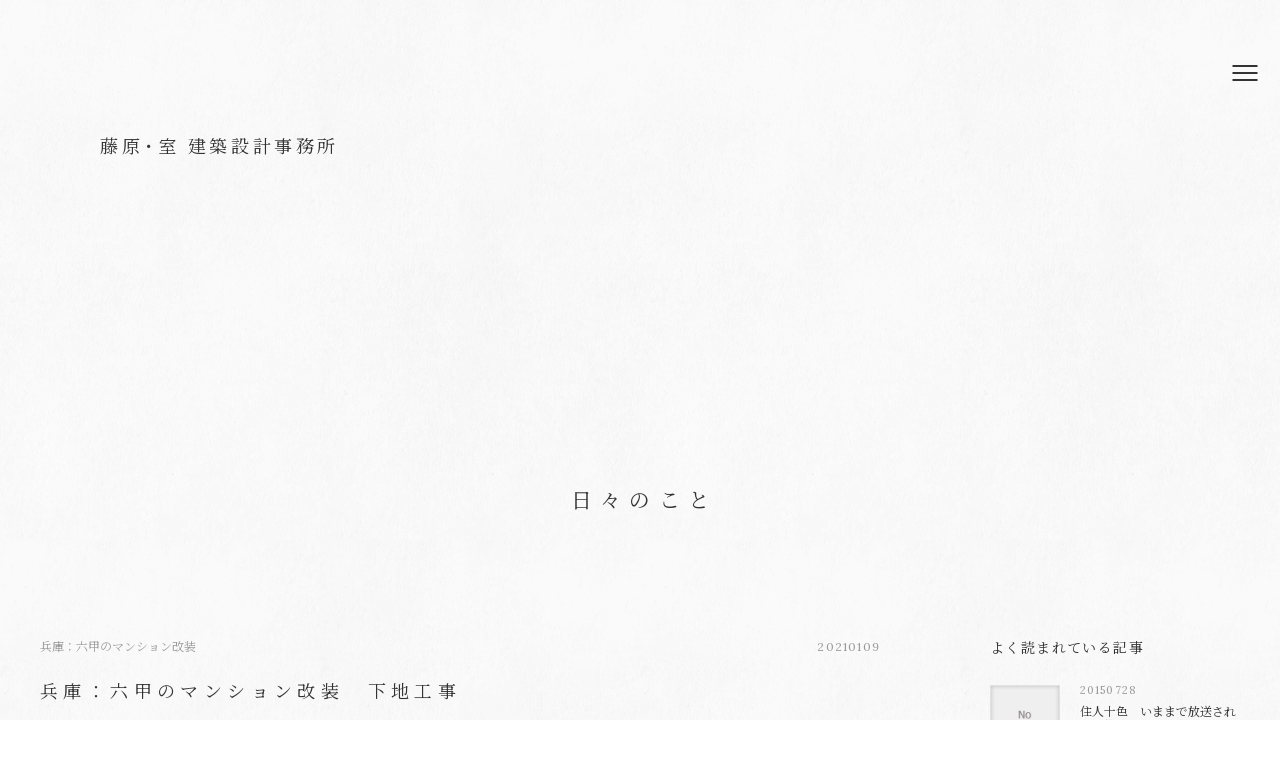

--- FILE ---
content_type: text/html; charset=UTF-8
request_url: https://aplan.jp/blog/20210109/
body_size: 86329
content:
<!DOCTYPE html>
<html lang="ja"
	prefix="og: https://ogp.me/ns#" >
<head>
	<meta charset="UTF-8" />
	<meta name="viewport" content="width=device-width">
	<meta name="format-detection" content="telephone=no">
	<title>兵庫：六甲のマンション改装　下地工事|日々のこと|藤原・室 建築設計事務所|建築家|大阪</title>
<!-- Google Tag Manager -->
<script>(function(w,d,s,l,i){w[l]=w[l]||[];w[l].push({'gtm.start':
new Date().getTime(),event:'gtm.js'});var f=d.getElementsByTagName(s)[0],
j=d.createElement(s),dl=l!='dataLayer'?'&l='+l:'';j.async=true;j.src=
'https://www.googletagmanager.com/gtm.js?id='+i+dl;f.parentNode.insertBefore(j,f);
})(window,document,'script','dataLayer','GTM-W98D4LXJ');</script>
<!-- End Google Tag Manager -->
	<meta name='robots' content='max-image-preview:large' />

<!-- All In One SEO Pack 3.7.1ob_start_detected [-1,-1] -->

<meta name="keywords"  content="下地工事" />

<script type="application/ld+json" class="aioseop-schema">{"@context":"https://schema.org","@graph":[{"@type":"Organization","@id":"https://aplan.jp/#organization","url":"https://aplan.jp/","name":"藤原・室 建築設計事務所","sameAs":[]},{"@type":"WebSite","@id":"https://aplan.jp/#website","url":"https://aplan.jp/","name":"藤原・室 建築設計事務所","publisher":{"@id":"https://aplan.jp/#organization"},"potentialAction":{"@type":"SearchAction","target":"https://aplan.jp/?s={search_term_string}","query-input":"required name=search_term_string"}},{"@type":"WebPage","@id":"https://aplan.jp/blog/20210109/#webpage","url":"https://aplan.jp/blog/20210109/","inLanguage":"ja","name":"兵庫：六甲のマンション改装　下地工事","isPartOf":{"@id":"https://aplan.jp/#website"},"breadcrumb":{"@id":"https://aplan.jp/blog/20210109/#breadcrumblist"},"image":{"@type":"ImageObject","@id":"https://aplan.jp/blog/20210109/#primaryimage","url":"https://aplan.jp/assets/media/下地工事-1.jpg","width":420,"height":257},"primaryImageOfPage":{"@id":"https://aplan.jp/blog/20210109/#primaryimage"},"datePublished":"2021-01-09T03:39:36+09:00","dateModified":"2021-01-09T03:39:36+09:00"},{"@type":"Article","@id":"https://aplan.jp/blog/20210109/#article","isPartOf":{"@id":"https://aplan.jp/blog/20210109/#webpage"},"author":{"@id":"https://aplan.jp/blog/author/fujiwaramuro_admin/#author"},"headline":"兵庫：六甲のマンション改装　下地工事","datePublished":"2021-01-09T03:39:36+09:00","dateModified":"2021-01-09T03:39:36+09:00","commentCount":0,"mainEntityOfPage":{"@id":"https://aplan.jp/blog/20210109/#webpage"},"publisher":{"@id":"https://aplan.jp/#organization"},"articleSection":"兵庫：六甲のマンション改装, 下地工事","image":{"@type":"ImageObject","@id":"https://aplan.jp/blog/20210109/#primaryimage","url":"https://aplan.jp/assets/media/下地工事-1.jpg","width":420,"height":257}},{"@type":"Person","@id":"https://aplan.jp/blog/author/fujiwaramuro_admin/#author","name":"fujiwaramuro_admin","sameAs":[],"image":{"@type":"ImageObject","@id":"https://aplan.jp/#personlogo","url":"https://secure.gravatar.com/avatar/258d8dc916db8cea2cafb6c3cd0cb0246efe061421dbd83ec3a350428cabda4f?s=96&d=mm&r=g","width":96,"height":96,"caption":"fujiwaramuro_admin"}},{"@type":"BreadcrumbList","@id":"https://aplan.jp/blog/20210109/#breadcrumblist","itemListElement":[{"@type":"ListItem","position":1,"item":{"@type":"WebPage","@id":"https://aplan.jp/","url":"https://aplan.jp/","name":"藤原・室 建築設計事務所"}},{"@type":"ListItem","position":2,"item":{"@type":"WebPage","@id":"https://aplan.jp/blog/20210109/","url":"https://aplan.jp/blog/20210109/","name":"兵庫：六甲のマンション改装　下地工事"}}]}]}</script>
<link rel="canonical" href="https://aplan.jp/blog/20210109/" />
<meta property="og:type" content="activity" />
<meta property="og:title" content="兵庫：六甲のマンション改装　下地工事|日々のこと|藤原・室 建築設計事務所|建築家|大阪" />
<meta property="og:description" content="天井の下地が少しずつでき始め、内部間仕切りの形状を打合せしているところです。 ほぼ全体が曲面の壁となり、実際に床に自由に曲線を描いて、それに合わせて工場で間仕切りを加工することになりました。 まだまだ下地工事が続きます。" />
<meta property="og:url" content="https://aplan.jp/blog/20210109/" />
<meta property="og:site_name" content="藤原・室 建築設計事務所" />
<meta property="og:image" content="https://aplan.jp/content/plugins/all-in-one-seo-pack/images/default-user-image.png" />
<meta property="og:image:secure_url" content="https://aplan.jp/content/plugins/all-in-one-seo-pack/images/default-user-image.png" />
<meta name="twitter:card" content="summary" />
<meta name="twitter:title" content="兵庫：六甲のマンション改装　下地工事|日々のこと|藤原・室 建築設計事務所|建築家|大阪" />
<meta name="twitter:description" content="天井の下地が少しずつでき始め、内部間仕切りの形状を打合せしているところです。 ほぼ全体が曲面の壁となり、実際に床に自由に曲線を描いて、それに合わせて工場で間仕切りを加工することになりました。 まだまだ下地工事が続きます。" />
<meta name="twitter:image" content="https://aplan.jp/content/plugins/all-in-one-seo-pack/images/default-user-image.png" />
<!-- All In One SEO Pack -->
<script type="text/javascript" id="wpp-js" src="https://aplan.jp/content/plugins/wordpress-popular-posts/assets/js/wpp.min.js?ver=7.3.6" data-sampling="0" data-sampling-rate="100" data-api-url="https://aplan.jp/wp-json/wordpress-popular-posts" data-post-id="12561" data-token="6550efc1a2" data-lang="0" data-debug="0"></script>
<style id='wp-img-auto-sizes-contain-inline-css' type='text/css'>
img:is([sizes=auto i],[sizes^="auto," i]){contain-intrinsic-size:3000px 1500px}
/*# sourceURL=wp-img-auto-sizes-contain-inline-css */
</style>
<style id='classic-theme-styles-inline-css' type='text/css'>
/*! This file is auto-generated */
.wp-block-button__link{color:#fff;background-color:#32373c;border-radius:9999px;box-shadow:none;text-decoration:none;padding:calc(.667em + 2px) calc(1.333em + 2px);font-size:1.125em}.wp-block-file__button{background:#32373c;color:#fff;text-decoration:none}
/*# sourceURL=/wp-includes/css/classic-themes.min.css */
</style>
<link rel='stylesheet' id='contact-form-7-css' href='https://aplan.jp/content/plugins/contact-form-7/includes/css/styles.css?ver=6.1.4' type='text/css' media='all' />
<link rel='stylesheet' id='style-css' href='https://aplan.jp/assets/css/style.css?ver=ba61e572' type='text/css' media='all' />
<script type="text/javascript" src="https://ajax.googleapis.com/ajax/libs/jquery/3.1.1/jquery.min.js?ver=3.1.1" id="jquery-js"></script>
<script type="text/javascript" src="https://aplan.jp/assets/js/script.js?ver=02722a7e" defer id="theme-js"></script>
<!-- Favicon Rotator -->
<link rel="shortcut icon" href="https://aplan.jp/assets/media/01_HouseInTakamatsu-1.jpg" />
<!-- End Favicon Rotator -->

		<!-- GA Google Analytics @ https://m0n.co/ga -->
		<script async src="https://www.googletagmanager.com/gtag/js?id=UA-8407018-5"></script>
		<script>
			window.dataLayer = window.dataLayer || [];
			function gtag(){dataLayer.push(arguments);}
			gtag('js', new Date());
			gtag('config', 'UA-8407018-5');
		</script>

	            <style id="wpp-loading-animation-styles">@-webkit-keyframes bgslide{from{background-position-x:0}to{background-position-x:-200%}}@keyframes bgslide{from{background-position-x:0}to{background-position-x:-200%}}.wpp-widget-block-placeholder,.wpp-shortcode-placeholder{margin:0 auto;width:60px;height:3px;background:#dd3737;background:linear-gradient(90deg,#dd3737 0%,#571313 10%,#dd3737 100%);background-size:200% auto;border-radius:3px;-webkit-animation:bgslide 1s infinite linear;animation:bgslide 1s infinite linear}</style>
            	
<style>
body.home { background: #555f5f url(/assets/img/bg-gray2.png) repeat center center; color: #ffffff; }
body.home #head-cmt { color: #ffffff; }
body.home a { color: #ffffff; }
body.home a:hover { color: #ffffff !important; }
body.home #instagram ul figure figcaption { color: #ffffff; }
body.home #news dl div.fixed { background-color: rgba(255, 255, 255, .25); }
body.home #news dl div dt { color: #ffffff; }
body.home #blog .more a:after { border-color: #ffffff; }

body.home #blog ul li time { color: #ffffff; }
body.home #about .more a:after { border-color: #ffffff; }
body.home #achievements>ul>li .category, body.home #achievements>ul>li time { color: #ffffff; }
body.home #achievements>ul>li .supplement { color: #ffffff; }
body.home #site-footer { background: #555f5f url(/assets/img/bg-gray2.png) repeat center center; border-top: 1px solid #9a9a9a; }
@media only screen and (min-width: 768px) {
	body.home #site-header.fixed { background-color: rgba(85, 95, 95, .7); }
	body.home #instagram ul a:hover figure figcaption { color: #ffffff; }
	body.home #works ul a:hover .category { color: #ffffff; }
	body.home #blog ul a:hover time { color: #ffffff; }
	body.home #blog ul a:hover span { color: #ffffff; }
	body.home #achievements>ul>li a[href]:hover time { color: #ffffff; }
	body.home #photo-1 { margin-top: 300px; }
	body.home #photo-1 img { width: 100%; }
}
@media only screen and (max-width: 1279px) {
	body.home #site-header .menu-button:after,
	body.home #site-header .menu-button:before,
	body.home #site-header .menu-button i { background-color: #ffffff; }
}
.grecaptcha-badge { visibility: hidden; }
</style>
<style id='global-styles-inline-css' type='text/css'>
:root{--wp--preset--aspect-ratio--square: 1;--wp--preset--aspect-ratio--4-3: 4/3;--wp--preset--aspect-ratio--3-4: 3/4;--wp--preset--aspect-ratio--3-2: 3/2;--wp--preset--aspect-ratio--2-3: 2/3;--wp--preset--aspect-ratio--16-9: 16/9;--wp--preset--aspect-ratio--9-16: 9/16;--wp--preset--color--black: #000000;--wp--preset--color--cyan-bluish-gray: #abb8c3;--wp--preset--color--white: #ffffff;--wp--preset--color--pale-pink: #f78da7;--wp--preset--color--vivid-red: #cf2e2e;--wp--preset--color--luminous-vivid-orange: #ff6900;--wp--preset--color--luminous-vivid-amber: #fcb900;--wp--preset--color--light-green-cyan: #7bdcb5;--wp--preset--color--vivid-green-cyan: #00d084;--wp--preset--color--pale-cyan-blue: #8ed1fc;--wp--preset--color--vivid-cyan-blue: #0693e3;--wp--preset--color--vivid-purple: #9b51e0;--wp--preset--gradient--vivid-cyan-blue-to-vivid-purple: linear-gradient(135deg,rgb(6,147,227) 0%,rgb(155,81,224) 100%);--wp--preset--gradient--light-green-cyan-to-vivid-green-cyan: linear-gradient(135deg,rgb(122,220,180) 0%,rgb(0,208,130) 100%);--wp--preset--gradient--luminous-vivid-amber-to-luminous-vivid-orange: linear-gradient(135deg,rgb(252,185,0) 0%,rgb(255,105,0) 100%);--wp--preset--gradient--luminous-vivid-orange-to-vivid-red: linear-gradient(135deg,rgb(255,105,0) 0%,rgb(207,46,46) 100%);--wp--preset--gradient--very-light-gray-to-cyan-bluish-gray: linear-gradient(135deg,rgb(238,238,238) 0%,rgb(169,184,195) 100%);--wp--preset--gradient--cool-to-warm-spectrum: linear-gradient(135deg,rgb(74,234,220) 0%,rgb(151,120,209) 20%,rgb(207,42,186) 40%,rgb(238,44,130) 60%,rgb(251,105,98) 80%,rgb(254,248,76) 100%);--wp--preset--gradient--blush-light-purple: linear-gradient(135deg,rgb(255,206,236) 0%,rgb(152,150,240) 100%);--wp--preset--gradient--blush-bordeaux: linear-gradient(135deg,rgb(254,205,165) 0%,rgb(254,45,45) 50%,rgb(107,0,62) 100%);--wp--preset--gradient--luminous-dusk: linear-gradient(135deg,rgb(255,203,112) 0%,rgb(199,81,192) 50%,rgb(65,88,208) 100%);--wp--preset--gradient--pale-ocean: linear-gradient(135deg,rgb(255,245,203) 0%,rgb(182,227,212) 50%,rgb(51,167,181) 100%);--wp--preset--gradient--electric-grass: linear-gradient(135deg,rgb(202,248,128) 0%,rgb(113,206,126) 100%);--wp--preset--gradient--midnight: linear-gradient(135deg,rgb(2,3,129) 0%,rgb(40,116,252) 100%);--wp--preset--font-size--small: 13px;--wp--preset--font-size--medium: 20px;--wp--preset--font-size--large: 36px;--wp--preset--font-size--x-large: 42px;--wp--preset--spacing--20: 0.44rem;--wp--preset--spacing--30: 0.67rem;--wp--preset--spacing--40: 1rem;--wp--preset--spacing--50: 1.5rem;--wp--preset--spacing--60: 2.25rem;--wp--preset--spacing--70: 3.38rem;--wp--preset--spacing--80: 5.06rem;--wp--preset--shadow--natural: 6px 6px 9px rgba(0, 0, 0, 0.2);--wp--preset--shadow--deep: 12px 12px 50px rgba(0, 0, 0, 0.4);--wp--preset--shadow--sharp: 6px 6px 0px rgba(0, 0, 0, 0.2);--wp--preset--shadow--outlined: 6px 6px 0px -3px rgb(255, 255, 255), 6px 6px rgb(0, 0, 0);--wp--preset--shadow--crisp: 6px 6px 0px rgb(0, 0, 0);}:where(.is-layout-flex){gap: 0.5em;}:where(.is-layout-grid){gap: 0.5em;}body .is-layout-flex{display: flex;}.is-layout-flex{flex-wrap: wrap;align-items: center;}.is-layout-flex > :is(*, div){margin: 0;}body .is-layout-grid{display: grid;}.is-layout-grid > :is(*, div){margin: 0;}:where(.wp-block-columns.is-layout-flex){gap: 2em;}:where(.wp-block-columns.is-layout-grid){gap: 2em;}:where(.wp-block-post-template.is-layout-flex){gap: 1.25em;}:where(.wp-block-post-template.is-layout-grid){gap: 1.25em;}.has-black-color{color: var(--wp--preset--color--black) !important;}.has-cyan-bluish-gray-color{color: var(--wp--preset--color--cyan-bluish-gray) !important;}.has-white-color{color: var(--wp--preset--color--white) !important;}.has-pale-pink-color{color: var(--wp--preset--color--pale-pink) !important;}.has-vivid-red-color{color: var(--wp--preset--color--vivid-red) !important;}.has-luminous-vivid-orange-color{color: var(--wp--preset--color--luminous-vivid-orange) !important;}.has-luminous-vivid-amber-color{color: var(--wp--preset--color--luminous-vivid-amber) !important;}.has-light-green-cyan-color{color: var(--wp--preset--color--light-green-cyan) !important;}.has-vivid-green-cyan-color{color: var(--wp--preset--color--vivid-green-cyan) !important;}.has-pale-cyan-blue-color{color: var(--wp--preset--color--pale-cyan-blue) !important;}.has-vivid-cyan-blue-color{color: var(--wp--preset--color--vivid-cyan-blue) !important;}.has-vivid-purple-color{color: var(--wp--preset--color--vivid-purple) !important;}.has-black-background-color{background-color: var(--wp--preset--color--black) !important;}.has-cyan-bluish-gray-background-color{background-color: var(--wp--preset--color--cyan-bluish-gray) !important;}.has-white-background-color{background-color: var(--wp--preset--color--white) !important;}.has-pale-pink-background-color{background-color: var(--wp--preset--color--pale-pink) !important;}.has-vivid-red-background-color{background-color: var(--wp--preset--color--vivid-red) !important;}.has-luminous-vivid-orange-background-color{background-color: var(--wp--preset--color--luminous-vivid-orange) !important;}.has-luminous-vivid-amber-background-color{background-color: var(--wp--preset--color--luminous-vivid-amber) !important;}.has-light-green-cyan-background-color{background-color: var(--wp--preset--color--light-green-cyan) !important;}.has-vivid-green-cyan-background-color{background-color: var(--wp--preset--color--vivid-green-cyan) !important;}.has-pale-cyan-blue-background-color{background-color: var(--wp--preset--color--pale-cyan-blue) !important;}.has-vivid-cyan-blue-background-color{background-color: var(--wp--preset--color--vivid-cyan-blue) !important;}.has-vivid-purple-background-color{background-color: var(--wp--preset--color--vivid-purple) !important;}.has-black-border-color{border-color: var(--wp--preset--color--black) !important;}.has-cyan-bluish-gray-border-color{border-color: var(--wp--preset--color--cyan-bluish-gray) !important;}.has-white-border-color{border-color: var(--wp--preset--color--white) !important;}.has-pale-pink-border-color{border-color: var(--wp--preset--color--pale-pink) !important;}.has-vivid-red-border-color{border-color: var(--wp--preset--color--vivid-red) !important;}.has-luminous-vivid-orange-border-color{border-color: var(--wp--preset--color--luminous-vivid-orange) !important;}.has-luminous-vivid-amber-border-color{border-color: var(--wp--preset--color--luminous-vivid-amber) !important;}.has-light-green-cyan-border-color{border-color: var(--wp--preset--color--light-green-cyan) !important;}.has-vivid-green-cyan-border-color{border-color: var(--wp--preset--color--vivid-green-cyan) !important;}.has-pale-cyan-blue-border-color{border-color: var(--wp--preset--color--pale-cyan-blue) !important;}.has-vivid-cyan-blue-border-color{border-color: var(--wp--preset--color--vivid-cyan-blue) !important;}.has-vivid-purple-border-color{border-color: var(--wp--preset--color--vivid-purple) !important;}.has-vivid-cyan-blue-to-vivid-purple-gradient-background{background: var(--wp--preset--gradient--vivid-cyan-blue-to-vivid-purple) !important;}.has-light-green-cyan-to-vivid-green-cyan-gradient-background{background: var(--wp--preset--gradient--light-green-cyan-to-vivid-green-cyan) !important;}.has-luminous-vivid-amber-to-luminous-vivid-orange-gradient-background{background: var(--wp--preset--gradient--luminous-vivid-amber-to-luminous-vivid-orange) !important;}.has-luminous-vivid-orange-to-vivid-red-gradient-background{background: var(--wp--preset--gradient--luminous-vivid-orange-to-vivid-red) !important;}.has-very-light-gray-to-cyan-bluish-gray-gradient-background{background: var(--wp--preset--gradient--very-light-gray-to-cyan-bluish-gray) !important;}.has-cool-to-warm-spectrum-gradient-background{background: var(--wp--preset--gradient--cool-to-warm-spectrum) !important;}.has-blush-light-purple-gradient-background{background: var(--wp--preset--gradient--blush-light-purple) !important;}.has-blush-bordeaux-gradient-background{background: var(--wp--preset--gradient--blush-bordeaux) !important;}.has-luminous-dusk-gradient-background{background: var(--wp--preset--gradient--luminous-dusk) !important;}.has-pale-ocean-gradient-background{background: var(--wp--preset--gradient--pale-ocean) !important;}.has-electric-grass-gradient-background{background: var(--wp--preset--gradient--electric-grass) !important;}.has-midnight-gradient-background{background: var(--wp--preset--gradient--midnight) !important;}.has-small-font-size{font-size: var(--wp--preset--font-size--small) !important;}.has-medium-font-size{font-size: var(--wp--preset--font-size--medium) !important;}.has-large-font-size{font-size: var(--wp--preset--font-size--large) !important;}.has-x-large-font-size{font-size: var(--wp--preset--font-size--x-large) !important;}
/*# sourceURL=global-styles-inline-css */
</style>
</head>
<body class="wp-singular post-template-default single single-post postid-12561 single-format-standard wp-theme-fujiwaramuro sub single-20210109 post-type-post has-no-parent">
<!-- Google Tag Manager (noscript) -->
<noscript><iframe src="https://www.googletagmanager.com/ns.html?id=GTM-W98D4LXJ"
height="0" width="0" style="display:none;visibility:hidden"></iframe></noscript>
<!-- End Google Tag Manager (noscript) -->
		<header id="site-header">
		<div class="container">
							<div class="logo"><a href="https://aplan.jp/">藤原<i>・</i>室 建築設計事務所</a></div>
						<a class="menu-button sp" href="#"><i></i></a>
			<div class="menu">
				<nav class="global">
					<ul>
						<li><a href="https://aplan.jp/works/category/select/">建築と空間</a></li>
						<li><a href="https://aplan.jp/about/">私たちについて</a></li>
						<li><a href="https://aplan.jp/faq/">ご依頼の手引き</a></li>
						<li><a href="https://aplan.jp/voice/">お便り</a></li>
						<li><a href="https://aplan.jp/blog/">日々のこと</a></li>
																			<li><a href="https://aplan.jp/products/">あとさきの物</a></li>
												<li><a href="https://aplan.jp/contact/">お問い合わせ</a></li>
						<li><a href="https://sites.google.com/aplan.jp/iori/%E3%83%9B%E3%83%BC%E3%83%A0" target="_blank">Iori</a></li>
					</ul>
				</nav>
				<nav class="sns">
					<ul>
						<li class="instagram"><a href="https://www.instagram.com/fujiwaramuroarchitects/" target="_blank"><i class="fab fa-instagram"></i></a></li>
						<li class="facebook"><a href="https://www.facebook.com/fujimuro/" target="_blank"><i class="fab fa-facebook-f"></i></a></li>
						<li class="pinterest"><a href="https://www.pinterest.jp/fujiwaramuro/" target="_blank"><i class="fab fa-pinterest-p"></i></a></li>
						<li class="youtube"><a href="https://www.youtube.com/channel/UCw3Zfxcfjx6flItTnPFN5Vg" target="_blank"><i class="fab fa-youtube"></i></a></li>
						<li class="x"><a href="https://x.com/fujiwaramuro" target="_blank"><i class="fab fa-x-twitter"></i></a></li>
						<li class="line"><a href="https://lin.ee/bRSGWOs" target="_blank"><i class="fab fa-line"></i></a></li>
					</ul>
				</nav>
			</div>
		</div>
	</header>

<div id="page-contents">
	<main>
		<div class="page-title">日々のこと</div>
		<div class="container">
			<div class="list">
									<article>
						<div class="category-and-date">
														<a href="https://aplan.jp/blog/category/%e5%85%b5%e5%ba%ab%ef%bc%9a%e5%85%ad%e7%94%b2%e3%81%ae%e3%83%9e%e3%83%b3%e3%82%b7%e3%83%a7%e3%83%b3%e6%94%b9%e8%a3%85/">兵庫：六甲のマンション改装</a>
							<time datetime="2021-01-09">20210109</time>
						</div>
						<h1 class="title">兵庫：六甲のマンション改装　下地工事</h1>
						<div class="content">
							<p><img fetchpriority="high" decoding="async" class="alignleft size-full wp-image-12562" src="https://aplan.jp/assets/media/下地工事-1.jpg" alt="" width="420" height="257" /></p>
<p>天井の下地が少しずつでき始め、内部間仕切りの形状を打合せしているところです。</p>
<p>ほぼ全体が曲面の壁となり、実際に床に自由に曲線を描いて、それに合わせて工場で間仕切りを加工することになりました。</p>
<p>まだまだ下地工事が続きます。</p>						</div>
																			<ul class="tags">
																	<li>
										<a href="https://aplan.jp/blog/tag/%e4%b8%8b%e5%9c%b0%e5%b7%a5%e4%ba%8b/">下地工事</a>
									</li>
															</ul>
																							</article>
							</div>
			<aside>
	<section class="mostpopular">
		<h2>よく読まれている記事</h2>
		<ul class="wpp-list">
<li><a href="https://aplan.jp/blog/52042314/"><figure><img src="https://aplan.jp/content/plugins/wordpress-popular-posts/assets/images/no_thumb.jpg" width="250" height="250" alt="" class="wpp-thumbnail wpp_featured wpp_def_no_src" decoding="async" loading="lazy"></figure><div><span class="date">20150728</span><span class="title">住人十色　いままで放送された建物</span></div></a></li>
<li><a href="https://aplan.jp/blog/20250930/"><figure><img src="https://aplan.jp/wpfujiwaramuro/../assets/media/wordpress-popular-posts/23511-featured-250x250.jpg" srcset="https://aplan.jp/wpfujiwaramuro/../assets/media/wordpress-popular-posts/23511-featured-250x250.jpg, https://aplan.jp/wpfujiwaramuro/../assets/media/wordpress-popular-posts/23511-featured-250x250@1.5x.jpg 1.5x" width="250" height="250" alt="" class="wpp-thumbnail wpp_featured wpp_cached_thumb" decoding="async" loading="lazy"></figure><div><span class="date">20250930</span><span class="title">[設計スクール募集終了のご案内]</span></div></a></li>
<li><a href="https://aplan.jp/blog/20220703/"><figure><img src="https://aplan.jp/wpfujiwaramuro/../assets/media/wordpress-popular-posts/16169-featured-250x250.jpg" srcset="https://aplan.jp/wpfujiwaramuro/../assets/media/wordpress-popular-posts/16169-featured-250x250.jpg, https://aplan.jp/wpfujiwaramuro/../assets/media/wordpress-popular-posts/16169-featured-250x250@1.5x.jpg 1.5x" width="250" height="250" alt="藤原・室　建築設計事務所作品集" class="wpp-thumbnail wpp_featured wpp_cached_thumb" decoding="async" loading="lazy"></figure><div><span class="date">20220703</span><span class="title">藤原・室　建築設計事務所　作品集の販売について</span></div></a></li>
<li><a href="https://aplan.jp/blog/20211105/"><figure><img src="https://aplan.jp/wpfujiwaramuro/../assets/media/wordpress-popular-posts/14703-featured-250x250.jpg" width="250" height="250" alt="" class="wpp-thumbnail wpp_featured wpp_cached_thumb" decoding="async" loading="lazy"></figure><div><span class="date">20211105</span><span class="title">RCの上に屋根が浮く平屋【大阪の建築家 藤原・室建築設計事務所】</span></div></a></li>

</ul>	</section>
	<section class="categories">
		<h2>カテゴリー</h2>
				<ul>
							<li><a href="https://aplan.jp/blog/category/%e5%a4%a7%e9%98%aa%ef%bc%9a%e9%ab%98%e6%a7%bb%e3%81%ae%e5%ae%b64/">大阪：高槻の家4 (1)</a></li>
							<li><a href="https://aplan.jp/blog/category/%e5%a4%a7%e9%98%aa%ef%bc%9a%e7%ae%95%e9%9d%a2%e6%a3%ae%e7%94%ba%e3%81%ae%e4%ba%8b%e5%8b%99%e6%89%80/">大阪：箕面森町の事務所 (2)</a></li>
							<li><a href="https://aplan.jp/blog/category/%e5%92%8c%e6%ad%8c%e5%b1%b1%ef%bc%9a%e7%94%b0%e8%be%ba%e3%81%ae%e5%ae%b6/">和歌山：田辺の家 (2)</a></li>
							<li><a href="https://aplan.jp/blog/category/%e5%a4%a7%e9%98%aa%ef%bc%9a%e4%b8%ad%e5%a4%ae%e5%8c%ba%e3%81%ae%e3%82%b7%e3%83%a7%e3%83%bc%e3%83%ab%e3%83%bc%e3%83%a0%e5%85%bc%e3%82%aa%e3%83%95%e3%82%a3%e3%82%b9/">大阪：中央区のショールーム兼オフィス (2)</a></li>
							<li><a href="https://aplan.jp/blog/category/%e9%9d%99%e5%b2%a1%ef%bc%9a%e8%97%a4%e6%9e%9d%e3%81%ae%e5%ae%b6/">静岡：藤枝の家 (2)</a></li>
							<li><a href="https://aplan.jp/blog/category/panasonic-homearchi/">Panasonic HomeArchi (4)</a></li>
							<li><a href="https://aplan.jp/blog/category/%e5%a4%a7%e9%98%aa%ef%bc%9a%e8%a5%bf%e6%88%90%e5%8c%ba%e3%81%ae%e5%ae%b6/">大阪：西成区の家 (6)</a></li>
							<li><a href="https://aplan.jp/blog/category/%e6%b0%91%e6%b3%8a/">民泊 (3)</a></li>
							<li><a href="https://aplan.jp/blog/category/%e5%a4%a7%e9%98%aa%ef%bc%9a%e6%97%ad%e5%8c%ba%e3%81%ae%e5%ae%b6/">大阪：旭区の家 (10)</a></li>
							<li><a href="https://aplan.jp/blog/category/%e5%a4%a7%e9%98%aa%ef%bc%9a%e5%90%b9%e7%94%b0%e3%81%ae%e5%ae%b6/">大阪：吹田の家 (3)</a></li>
							<li><a href="https://aplan.jp/blog/category/%e7%8c%ab%e3%81%ae%e3%81%84%e3%82%8b%e5%ae%b6/">猫のいる家 (7)</a></li>
							<li><a href="https://aplan.jp/blog/category/%e5%be%b3%e5%b3%b6%ef%bc%9a%e8%97%8d%e4%bd%8f%e3%81%ae%e5%ba%97%e8%88%97%e4%bd%b5%e7%94%a8%e4%bd%8f%e5%ae%85/">徳島：藍住の店舗併用住宅 (2)</a></li>
							<li><a href="https://aplan.jp/blog/category/%e5%b7%a5%e5%8b%99%e5%ba%97%e3%83%96%e3%83%a9%e3%83%b3%e3%83%87%e3%82%a3%e3%83%b3%e3%82%b0/">工務店ブランディング (1)</a></li>
							<li><a href="https://aplan.jp/blog/category/%e8%8c%a8%e5%9f%8e%ef%bc%9a%e4%ba%8b%e5%8b%99%e6%89%80%e5%85%bc%e5%b7%a5%e5%a0%b4/">茨城：事務所兼工場 (8)</a></li>
							<li><a href="https://aplan.jp/blog/category/%e9%9d%99%e5%b2%a1%ef%bc%9a%e5%bb%ba%e5%a3%b2%e3%83%97%e3%83%ad%e3%82%b8%e3%82%a7%e3%82%af%e3%83%88/">静岡：建売プロジェクト (10)</a></li>
							<li><a href="https://aplan.jp/blog/category/%e3%82%a4%e3%83%b3%e3%82%b9%e3%82%bf%e3%82%b0%e3%83%a9%e3%83%a0/">インスタグラム (2)</a></li>
							<li><a href="https://aplan.jp/blog/category/%e3%82%b9%e3%82%b1%e3%83%83%e3%83%81/">スケッチ (13)</a></li>
							<li><a href="https://aplan.jp/blog/category/%e3%82%ac%e3%83%ac%e3%83%bc%e3%82%b8%e3%83%8f%e3%82%a6%e3%82%b9/">ガレージハウス (33)</a></li>
							<li><a href="https://aplan.jp/blog/category/%e7%a5%9e%e5%a5%88%e5%b7%9d%ef%bc%9a%e8%91%89%e5%b1%b1%e3%81%ae%e5%ae%b6/">神奈川：葉山の家 (30)</a></li>
							<li><a href="https://aplan.jp/blog/category/%e5%9f%bc%e7%8e%89%ef%bc%9a%e6%89%80%e6%b2%a2%e3%81%ae%e5%ae%b6/">埼玉：所沢の家 (13)</a></li>
							<li><a href="https://aplan.jp/blog/category/%e6%9d%b1%e4%ba%ac%ef%bc%9a%e6%ad%a6%e8%94%b5%e9%87%8e%e3%81%ae%e5%ae%b6/">東京：武蔵野の家 (18)</a></li>
							<li><a href="https://aplan.jp/blog/category/%e6%9d%b1%e4%ba%ac%ef%bc%9a%e7%94%ba%e7%94%b0%e3%81%ae%e5%ae%b6/">東京：町田の家 (30)</a></li>
							<li><a href="https://aplan.jp/blog/category/%e6%9d%b1%e4%ba%ac%ef%bc%9astudio-ambidex/">東京：STUDIO AMBIDEX (21)</a></li>
							<li><a href="https://aplan.jp/blog/category/%e6%9d%b1%e4%ba%ac%ef%bc%9a%e9%9b%91%e8%b2%a8%e3%82%ae%e3%83%a3%e3%83%a9%e3%83%aa%e3%83%bc/">東京：雑貨ギャラリー (24)</a></li>
							<li><a href="https://aplan.jp/blog/category/%e6%9d%b1%e4%ba%ac%ef%bc%9a%e4%ba%8b%e5%8b%99%e6%89%80%e6%94%b9%e8%a3%85/">東京：事務所改装 (17)</a></li>
							<li><a href="https://aplan.jp/blog/category/%e7%be%a4%e9%a6%ac%ef%bc%9a%e5%89%8d%e6%a9%8b%e3%81%ae%e5%b9%b3%e5%b1%8b/">群馬：前橋の平屋 (29)</a></li>
							<li><a href="https://aplan.jp/blog/category/%e5%8d%83%e8%91%89%ef%bc%9a%e5%b8%82%e5%b7%9d%e3%81%ae%e5%ae%b6/">千葉：市川の家 (23)</a></li>
							<li><a href="https://aplan.jp/blog/category/%e9%95%b7%e9%87%8e%ef%bc%9a%e8%bb%bd%e4%ba%95%e6%b2%a2%e3%81%ae%e5%ae%b6/">長野：軽井沢の家 (29)</a></li>
							<li><a href="https://aplan.jp/blog/category/%e9%95%b7%e9%87%8e%ef%bc%9a%e7%ab%8b%e7%a7%91%e3%81%ae%e5%88%a5%e8%8d%98/">長野：立科の別荘 (5)</a></li>
							<li><a href="https://aplan.jp/blog/category/%e9%95%b7%e9%87%8e%ef%bc%9a%e9%95%b7%e9%87%8e%e3%81%ae%e5%ae%b6/">長野：長野の家 (25)</a></li>
							<li><a href="https://aplan.jp/blog/category/%e9%95%b7%e9%87%8e%ef%bc%9a%e5%8d%83%e6%9b%b2%e3%81%ae%e5%ae%b6/">長野：千曲の家 (28)</a></li>
							<li><a href="https://aplan.jp/blog/category/%e9%95%b7%e9%87%8e%ef%bc%9a%e6%9d%be%e6%9c%ac%e3%81%ae%e6%ad%af%e7%a7%91%e5%8c%bb%e9%99%a2/">長野：松本の歯科医院 (1)</a></li>
							<li><a href="https://aplan.jp/blog/category/%e7%a6%8f%e4%ba%95%ef%bc%9a%e6%95%a6%e8%b3%80%e3%81%ae%e5%ae%b6/">福井：敦賀の家 (16)</a></li>
							<li><a href="https://aplan.jp/blog/category/%e7%a6%8f%e4%ba%95%ef%bc%9a%e5%b0%8f%e6%b5%9c%e3%81%ae%e5%ae%b6/">福井：小浜の家 (2)</a></li>
							<li><a href="https://aplan.jp/blog/category/%e6%84%9b%e7%9f%a5%ef%bc%9a%e5%88%88%e8%b0%b7%e3%81%ae%e5%ae%b6/">愛知：刈谷の家 (18)</a></li>
							<li><a href="https://aplan.jp/blog/category/%e6%bb%8b%e8%b3%80%ef%bc%9a%e9%87%8e%e6%b4%b2%e3%81%ae%e5%ae%b6/">滋賀：野洲の家 (16)</a></li>
							<li><a href="https://aplan.jp/blog/category/%e9%9d%99%e5%b2%a1%ef%bc%9a%e6%b5%9c%e6%9d%be%e3%81%ae%e5%ae%b6/">静岡：浜松の家 (28)</a></li>
							<li><a href="https://aplan.jp/blog/category/%e7%9f%b3%e5%b7%9d%ef%bc%9a%e9%87%91%e6%b2%a2%e3%81%ae%e5%ae%b6/">石川：金沢の家 (18)</a></li>
							<li><a href="https://aplan.jp/blog/category/%e4%ba%ac%e9%83%bd%ef%bc%9a%e4%ba%ac%e4%b8%b9%e5%be%8c%e3%81%ae%e5%ae%b6/">京都：京丹後の家 (4)</a></li>
							<li><a href="https://aplan.jp/blog/category/%e5%a4%a7%e9%98%aa%ef%bc%9a%e3%82%ab%e3%83%bc%e3%83%aa%e3%83%95%e3%83%88%e3%81%ae%e3%81%82%e3%82%8b%e3%82%ac%e3%83%ac%e3%83%bc%e3%82%b8%e3%83%8f%e3%82%a6%e3%82%b9/">大阪：カーリフトのあるガレージハウス (10)</a></li>
							<li><a href="https://aplan.jp/blog/category/%e4%ba%ac%e9%83%bd%ef%bc%9a%e3%82%b9%e3%83%bc%e3%83%91%e3%83%bc%e3%82%ab%e3%83%bc%e3%82%b7%e3%83%a7%e3%83%bc%e3%83%ab%e3%83%bc%e3%83%a0/">京都：スーパーカーショールーム (8)</a></li>
							<li><a href="https://aplan.jp/blog/category/%e4%ba%ac%e9%83%bd%ef%bc%9a%e9%b4%a8%e5%b7%9d%e6%b2%bf%e3%81%84%e3%81%ae%e3%83%9e%e3%83%b3%e3%82%b7%e3%83%a7%e3%83%b3%e3%83%aa%e3%83%8e%e3%83%99%e3%83%bc%e3%82%b7%e3%83%a7%e3%83%b3/">京都：鴨川沿いのマンションリノベーション (13)</a></li>
							<li><a href="https://aplan.jp/blog/category/%e4%ba%ac%e9%83%bd%ef%bc%9aambidex-yuni%e3%80%80%e5%ba%97%e8%88%97/">京都：AMBIDEX yuni　店舗 (22)</a></li>
							<li><a href="https://aplan.jp/blog/category/%e4%ba%ac%e9%83%bd%ef%bc%9a%e3%82%ab%e3%83%95%e3%82%a7/">京都：カフェ (22)</a></li>
							<li><a href="https://aplan.jp/blog/category/%e4%ba%ac%e9%83%bd%ef%bc%9a%e4%b8%8b%e4%ba%ac%e5%8c%ba%e3%81%ae%e5%ae%b6/">京都：下京区の家 (8)</a></li>
							<li><a href="https://aplan.jp/blog/category/%e4%ba%ac%e9%83%bd%ef%bc%9a%e4%ba%8b%e5%8b%99%e6%89%80%e3%83%93%e3%83%ab/">京都：事務所ビル (30)</a></li>
							<li><a href="https://aplan.jp/blog/category/%e4%ba%ac%e9%83%bd%ef%bc%9a%e4%ba%8c%e6%9d%a1%e3%82%ab%e3%83%95%e3%82%a7%ef%bc%8b%e3%83%aa%e3%82%b9%e3%83%88%e3%83%a9%e3%83%b3%e3%83%86/">京都：二条カフェ＋リストランテ (15)</a></li>
							<li><a href="https://aplan.jp/blog/category/%e4%ba%ac%e9%83%bd%ef%bc%9a%e5%90%91%e6%97%a5%e3%81%ae%e5%ae%b6/">京都：向日の家 (63)</a></li>
							<li><a href="https://aplan.jp/blog/category/%e4%ba%ac%e9%83%bd%ef%bc%9a%e8%88%9e%e9%b6%b4%e3%81%ae%e7%be%8e%e5%ae%b9%e5%ae%a4/">京都：舞鶴の美容室 (30)</a></li>
							<li><a href="https://aplan.jp/blog/category/%e5%85%b5%e5%ba%ab%ef%bc%9a%e5%a1%9a%e5%8f%a3%e3%81%ae%e3%82%b5%e3%83%b3%e3%83%ab%e3%83%bc%e3%83%a0%e3%81%ae%e5%ae%b6/">兵庫：塚口のサンルームの家 (18)</a></li>
							<li><a href="https://aplan.jp/blog/category/%e7%9c%ba%e6%9c%9b%e3%82%92%e6%a5%bd%e3%81%97%e3%82%80%e3%82%ac%e3%83%ac%e3%83%bc%e3%82%b8%e3%83%8f%e3%82%a6%e3%82%b9/">眺望を楽しむガレージハウス (21)</a></li>
							<li><a href="https://aplan.jp/blog/category/%e5%85%b5%e5%ba%ab%ef%bc%9a%e7%8c%aa%e5%90%8d%e5%b7%9d%e7%94%ba%e3%81%ae%e5%ae%b6/">兵庫：猪名川町の家 (10)</a></li>
							<li><a href="https://aplan.jp/blog/category/%e5%85%b5%e5%ba%ab%ef%bc%9a%e5%b2%a1%e6%9c%ac%e3%81%ae%e5%ae%b6/">兵庫：岡本の家 (22)</a></li>
							<li><a href="https://aplan.jp/blog/category/%e5%85%b5%e5%ba%ab%ef%bc%9a%e4%b8%89%e7%94%b0%e3%81%ae%e5%ae%b6/">兵庫：三田の家 (25)</a></li>
							<li><a href="https://aplan.jp/blog/category/%e5%85%b5%e5%ba%ab%ef%bc%9a%e4%bd%90%e7%94%a8%e3%81%ae%e5%ae%b6/">兵庫：佐用の家 (32)</a></li>
							<li><a href="https://aplan.jp/blog/category/%e5%85%b5%e5%ba%ab%ef%bc%9a%e5%85%ad%e7%94%b2%e3%81%ae%e5%ae%b6/">兵庫：六甲の家 (14)</a></li>
							<li><a href="https://aplan.jp/blog/category/%e5%85%b5%e5%ba%ab%ef%bc%9a%e5%a1%9a%e5%8f%a3%e3%81%ae%e5%ae%b6/">兵庫：塚口の家 (6)</a></li>
							<li><a href="https://aplan.jp/blog/category/%e5%85%b5%e5%ba%ab%ef%bc%9a%e5%a4%99%e5%b7%9d%e3%81%ae%e5%ae%b6/">兵庫：夙川の家 (22)</a></li>
							<li><a href="https://aplan.jp/blog/category/%e5%85%b5%e5%ba%ab%ef%bc%9a%e5%a7%ab%e8%b7%af%e3%81%ae%e5%ae%b6/">兵庫：姫路の家 (34)</a></li>
							<li><a href="https://aplan.jp/blog/category/%e5%85%b5%e5%ba%ab%ef%bc%9a%e5%ae%9d%e5%a1%9a%e3%81%ae%e3%83%95%e3%83%ac%e3%83%b3%e3%83%81%e3%83%ac%e3%82%b9%e3%83%88%e3%83%a9%e3%83%b3/">兵庫：宝塚のフレンチレストラン (25)</a></li>
							<li><a href="https://aplan.jp/blog/category/%e5%85%b5%e5%ba%ab%ef%bc%9a%e5%b0%bc%e5%b4%8e%e3%81%ae%e5%ae%b6/">兵庫：尼崎の家 (10)</a></li>
							<li><a href="https://aplan.jp/blog/category/%e5%85%b5%e5%ba%ab%ef%bc%9a%e5%b0%bc%e5%b4%8e%e3%81%ae%e5%b0%8f%e3%81%95%e3%81%84%e5%ae%b6/">兵庫：尼崎の小さい家 (16)</a></li>
							<li><a href="https://aplan.jp/blog/category/%e5%85%b5%e5%ba%ab%ef%bc%9a%e6%92%ad%e7%a3%a8%e3%81%ae%e5%ae%b6/">兵庫：播磨の家 (20)</a></li>
							<li><a href="https://aplan.jp/blog/category/%e5%85%b5%e5%ba%ab%ef%bc%9a%e6%98%8e%e7%9f%b3%e3%81%ae%e5%ae%b6/">兵庫：明石の家 (13)</a></li>
							<li><a href="https://aplan.jp/blog/category/%e5%85%b5%e5%ba%ab%ef%bc%9a%e6%ad%a6%e5%ba%ab%e4%b9%8b%e8%8d%98%e3%81%ae%e5%ae%b6/">兵庫：武庫之荘の家 (18)</a></li>
							<li><a href="https://aplan.jp/blog/category/%e5%85%b5%e5%ba%ab%ef%bc%9a%e7%94%b2%e5%ad%90%e5%9c%92%e3%81%ae%e5%ae%b6/">兵庫：甲子園の家 (24)</a></li>
							<li><a href="https://aplan.jp/blog/category/%e5%85%b5%e5%ba%ab%ef%bc%9a%e7%94%b2%e9%99%bd%e5%9c%92%e3%81%ae%e3%82%b5%e3%83%b3%e3%83%ab%e3%83%bc%e3%83%a0%e3%81%ae%e3%81%82%e3%82%8b%e5%ae%b6/">兵庫：甲陽園のサンルームのある家 (25)</a></li>
							<li><a href="https://aplan.jp/blog/category/%e5%85%b5%e5%ba%ab%ef%bc%9a%e7%94%b2%e9%99%bd%e5%9c%92%e3%81%ae%e5%ae%b6/">兵庫：甲陽園の家 (36)</a></li>
							<li><a href="https://aplan.jp/blog/category/%e5%85%b5%e5%ba%ab%ef%bc%9a%e7%a5%9e%e6%88%b8%e3%80%80%e7%81%98%e3%81%ae%e5%ae%b6/">兵庫：神戸　灘の家 (22)</a></li>
							<li><a href="https://aplan.jp/blog/category/%e5%85%b5%e5%ba%ab%ef%bc%9a%e7%a5%9e%e6%88%b8%e3%81%ae%e5%ae%b6/">兵庫：神戸の家 (38)</a></li>
							<li><a href="https://aplan.jp/blog/category/%e5%85%b5%e5%ba%ab%ef%bc%9a%e7%a5%9e%e6%88%b8%e5%b8%82%e5%8c%97%e5%8c%ba%e3%81%ae%e5%ae%b6/">兵庫：神戸市北区の家 (59)</a></li>
							<li><a href="https://aplan.jp/blog/category/%e5%85%b5%e5%ba%ab%ef%bc%9a%e8%8a%a6%e5%b1%8b%e5%a4%99%e5%b7%9d%e3%81%ae%e5%ae%b6%e8%a8%88%e7%94%bb/">兵庫：芦屋夙川の家計画 (1)</a></li>
							<li><a href="https://aplan.jp/blog/category/%e5%85%b5%e5%ba%ab%ef%bc%9a%e5%b0%bc%e5%b4%8e%e3%81%ae%e3%83%aa%e3%83%8e%e3%83%99%e3%83%bc%e3%82%b7%e3%83%a7%e3%83%b3/">兵庫：尼崎のリノベーション (10)</a></li>
							<li><a href="https://aplan.jp/blog/category/%e5%85%b5%e5%ba%ab%ef%bc%9a%e8%a5%bf%e5%ae%ae%e3%81%ae%e5%ae%b6/">兵庫：西宮の家 (41)</a></li>
							<li><a href="https://aplan.jp/blog/category/%e5%85%b5%e5%ba%ab%ef%bc%9a%e5%85%ad%e7%94%b2%e3%81%ae%e3%83%9e%e3%83%b3%e3%82%b7%e3%83%a7%e3%83%b3%e6%94%b9%e8%a3%85/">兵庫：六甲のマンション改装 (25)</a></li>
							<li><a href="https://aplan.jp/blog/category/%e5%85%b5%e5%ba%ab%ef%bc%9a%e8%a5%bf%e5%ae%ae%e3%81%ae%e3%83%aa%e3%83%8e%e3%83%99%e3%83%bc%e3%82%b7%e3%83%a7%e3%83%b3%e3%80%80%ef%bc%92%e4%b8%96%e5%b8%af%e3%81%ae%e5%ae%b6/">兵庫：西宮のリノベーション　２世帯の家 (29)</a></li>
							<li><a href="https://aplan.jp/blog/category/%e5%a4%a7%e9%98%aa%ef%bc%9a%e6%b8%af%e5%8c%ba%e3%81%ae%e5%ae%b6/">大阪：港区の家 (37)</a></li>
							<li><a href="https://aplan.jp/blog/category/%e5%a4%a7%e9%98%aa%ef%bc%9a%e9%98%bf%e5%80%8d%e9%87%8e%e3%81%ae%e4%ba%8b%e5%8b%99%e6%89%80%e6%9c%ac%e7%a4%be%e3%83%93%e3%83%ab/">大阪：阿倍野の事務所本社ビル (21)</a></li>
							<li><a href="https://aplan.jp/blog/category/%e5%a4%a7%e9%98%aa%ef%bc%9a%e5%8d%97%e5%8d%83%e9%87%8c%e3%81%ae%e5%ae%b6%ef%bc%92/">大阪：南千里の家２ (21)</a></li>
							<li><a href="https://aplan.jp/blog/category/%e5%a4%a7%e9%98%aa%e9%ab%98%e6%a7%bb%e5%8c%97%e3%81%ae%e5%ae%b6/">大阪：高槻北の家 (18)</a></li>
							<li><a href="https://aplan.jp/blog/category/%e5%a4%a7%e9%98%aa%ef%bc%9a%e9%98%bf%e5%80%8d%e9%87%8e%e3%81%ae%e5%ae%b62/">大阪：阿倍野の家2 (23)</a></li>
							<li><a href="https://aplan.jp/blog/category/%e5%a4%a7%e9%98%aa%ef%bc%9a%e9%9b%86%e5%90%88%e4%bd%8f%e5%ae%85/">大阪：集合住宅 (32)</a></li>
							<li><a href="https://aplan.jp/blog/category/%e5%a4%a7%e9%98%aa%ef%bc%9a%e9%98%aa%e5%8d%97%e3%81%ae%e7%a4%be%e5%b1%8b%e6%94%b9%e4%bf%ae/">大阪：阪南の社屋改修 (4)</a></li>
							<li><a href="https://aplan.jp/blog/category/%e5%a4%a7%e9%98%aa-%e4%b8%ad%e5%a4%ae%e5%8c%ba%e3%81%ae%e5%ae%b6/">大阪 : 中央区の家 (17)</a></li>
							<li><a href="https://aplan.jp/blog/category/%e5%a4%a7%e9%98%aa%ef%bc%9a%e5%85%89%e6%98%8e%e6%b1%a0%e3%81%ae%e3%82%b3%e3%83%bc%e3%83%88%e3%83%8f%e3%82%a6%e3%82%b9/">大阪：光明池のコートハウス (41)</a></li>
							<li><a href="https://aplan.jp/blog/category/%e5%a4%a7%e9%98%aa%ef%bc%9a%e5%90%b9%e7%94%b0%e3%81%ae%e3%83%aa%e3%83%8e%e3%83%99%e3%83%bc%e3%82%b7%e3%83%a7%e3%83%b3/">大阪：吹田のリノベーション (18)</a></li>
							<li><a href="https://aplan.jp/blog/category/%e5%a4%a7%e9%98%aa%ef%bc%9a%e8%b1%8a%e4%b8%ad%e3%81%ae%e3%82%ac%e3%83%ac%e3%83%bc%e3%82%b8%e3%83%8f%e3%82%a6%e3%82%b9/">大阪：豊中のガレージハウス (23)</a></li>
							<li><a href="https://aplan.jp/blog/category/%e5%a4%a7%e9%98%aa%ef%bc%9a%e4%b8%ad%e5%a4%ae%e5%8c%ba%e3%81%ae%e4%ba%8b%e5%8b%99%e6%89%80%e5%85%bc%e4%bd%8f%e5%ae%85/">大阪：中央区の事務所兼住宅 (25)</a></li>
							<li><a href="https://aplan.jp/blog/category/%e5%a4%a7%e9%98%aa%ef%bc%9a%e8%a5%bf%e7%94%b0%e8%be%ba%e3%81%ae%e5%ae%b6/">大阪：西田辺の家 (19)</a></li>
							<li><a href="https://aplan.jp/blog/category/%e5%a4%a7%e9%98%aa%ef%bc%9a%e5%a4%a9%e7%8e%8b%e5%af%ba%e5%8c%ba%e3%81%ae%e5%ae%b6/">大阪：天王寺区の家 (29)</a></li>
							<li><a href="https://aplan.jp/blog/category/%e5%a4%a7%e9%98%aa%ef%bc%9a%e5%8d%83%e9%87%8c%e4%b8%ad%e5%a4%ae%e3%81%ae%e5%ae%b6/">大阪：千里中央の家 (21)</a></li>
							<li><a href="https://aplan.jp/blog/category/%e5%a4%a7%e9%98%aa%ef%bc%9a%e3%81%8a%e5%af%ba%e3%81%a8%e5%b9%bc%e7%a8%9a%e5%9c%92/">大阪：お寺と幼稚園 (33)</a></li>
							<li><a href="https://aplan.jp/blog/category/%e5%a4%a7%e9%98%aa%ef%bc%9a%e5%8c%97%e6%91%82%e3%81%ae%e5%ae%b6/">大阪：北摂の事務所兼住宅 (26)</a></li>
							<li><a href="https://aplan.jp/blog/category/%e5%a4%a7%e9%98%aa%ef%bc%9a%e9%b6%b4%e8%a6%8b%e3%81%ae%e3%83%95%e3%83%ab%e3%83%aa%e3%83%8e%e3%83%99%e3%83%bc%e3%82%b7%e3%83%a7%e3%83%b3/">大阪：鶴見のフルリノベーション (28)</a></li>
							<li><a href="https://aplan.jp/blog/category/%e5%a4%a7%e9%98%aa%ef%bc%9a%e6%9f%8f%e5%8e%9f%e3%81%ae%e5%b9%b3%e5%b1%8b/">大阪：柏原の平屋 (18)</a></li>
							<li><a href="https://aplan.jp/blog/category/%e5%a4%a7%e9%98%aa%ef%bc%9a%e9%ab%98%e6%a7%bb%e3%81%ae%e5%ae%b63/">大阪：高槻の家3 (29)</a></li>
							<li><a href="https://aplan.jp/blog/category/%e5%a4%a7%e9%98%aa%ef%bc%9a%e5%8c%97%e7%95%a0%e3%81%ae%e5%ae%b6/">大阪：北畠の家 (16)</a></li>
							<li><a href="https://aplan.jp/blog/category/%e5%a4%a7%e9%98%aa%ef%bc%9a%e5%b9%b3%e9%87%8e%e3%81%ae%e5%ae%b6/">大阪：平野の家 (18)</a></li>
							<li><a href="https://aplan.jp/blog/category/%e5%a4%a7%e9%98%aa%ef%bc%9a%e8%97%a4%e4%ba%95%e5%af%ba%e3%81%ae%e5%ae%b6/">大阪：藤井寺の家 (28)</a></li>
							<li><a href="https://aplan.jp/blog/category/%e5%a4%a7%e9%98%aa%ef%bc%9a%e7%be%8e%e7%ab%a0%e5%9c%92%e3%81%ae%e3%82%ac%e3%83%ac%e3%83%bc%e3%82%b8%e3%83%8f%e3%82%a6%e3%82%b9/">大阪：美章園のガレージハウス (2)</a></li>
							<li><a href="https://aplan.jp/blog/category/%e5%a4%a7%e9%98%aa%ef%bc%9a%e8%b2%9d%e5%a1%9a%e3%81%ae%e5%ae%b6/">大阪：貝塚のガレージハウス (25)</a></li>
							<li><a href="https://aplan.jp/blog/category/%e5%a4%a7%e9%98%aa%ef%bc%9anoel-hair/">大阪：noel hair (33)</a></li>
							<li><a href="https://aplan.jp/blog/category/%e5%a4%a7%e9%98%aa%ef%bc%9a%e3%81%8b%e3%81%8d%e3%81%9f%e3%82%af%e3%83%aa%e3%83%8b%e3%83%83%e3%82%afannex/">大阪：かきたクリニックannex (22)</a></li>
							<li><a href="https://aplan.jp/blog/category/%e5%a4%a7%e9%98%aa%ef%bc%9a%e3%83%86%e3%83%8a%e3%83%b3%e3%83%88%e3%83%93%e3%83%ab/">大阪：テナントビル (29)</a></li>
							<li><a href="https://aplan.jp/blog/category/%e3%82%b3%e3%83%9f%e3%83%a5%e3%83%8b%e3%82%b1%e3%83%bc%e3%82%b7%e3%83%a7%e3%83%b3%e3%81%ae%e3%83%87%e3%82%b6%e3%82%a4%e3%83%b3/">コミュニケーションのデザイン (16)</a></li>
							<li><a href="https://aplan.jp/blog/category/%e5%a4%a7%e9%98%aa%ef%bc%9a%e3%83%93%e3%83%ab%e6%94%b9%e8%a3%85/">大阪：ビル改装 (9)</a></li>
							<li><a href="https://aplan.jp/blog/category/%e5%a4%a7%e9%98%aa%ef%bc%9a%e3%83%9e%e3%83%b3%e3%82%b7%e3%83%a7%e3%83%b3%e3%83%aa%e3%83%8e%e3%83%99/">大阪：マンションリノベ (12)</a></li>
							<li><a href="https://aplan.jp/blog/category/%e5%a4%a7%e9%98%aa%ef%bc%9a%e4%b8%89%e5%9b%bd%e3%83%b6%e4%b8%98%e3%81%ae%e5%ae%b6/">大阪：三国ヶ丘の家 (16)</a></li>
							<li><a href="https://aplan.jp/blog/category/%e5%a4%a7%e9%98%aa%ef%bc%9a%e4%b8%8a%e6%9c%ac%e7%94%ba%e3%81%ae%e5%ae%b62/">大阪：上本町の家2 (21)</a></li>
							<li><a href="https://aplan.jp/blog/category/%e5%a4%a7%e9%98%aa%ef%bc%9a%e4%b8%8a%e9%87%8e%e8%8a%9d%e3%81%ae%e5%ae%b6/">大阪：上野芝の家 (52)</a></li>
							<li><a href="https://aplan.jp/blog/category/%e5%a4%a7%e9%98%aa%ef%bc%9a%e4%b8%8a%e9%87%8e%e8%8a%9d%e3%81%ae%e5%ae%b62/">大阪：上野芝の家2 (27)</a></li>
							<li><a href="https://aplan.jp/blog/category/%e5%a4%a7%e9%98%aa%ef%bc%9a%e5%85%89%e6%98%8e%e6%b1%a0%e3%81%ae%e5%ae%b6/">大阪：光明池の家 (24)</a></li>
							<li><a href="https://aplan.jp/blog/category/%e5%a4%a7%e9%98%aa%ef%bc%9a%e4%b8%ad%e7%99%be%e8%88%8c%e9%b3%a5%e3%81%ae%e5%ae%b6/">大阪：中百舌鳥の家 (40)</a></li>
							<li><a href="https://aplan.jp/blog/category/%e5%a4%a7%e9%98%aa%ef%bc%9a%e4%bd%8f%e5%90%89%e3%81%ae%e5%ae%b6/">大阪：住吉の家 (27)</a></li>
							<li><a href="https://aplan.jp/blog/category/%e5%a4%a7%e9%98%aa%ef%bc%9a%e5%8d%83%e9%87%8c%e5%b1%b1%e3%81%ae%e5%ae%b6/">大阪：千里山の家 (13)</a></li>
							<li><a href="https://aplan.jp/blog/category/%e5%a4%a7%e9%98%aa%ef%bc%9a%e5%8d%97%e6%b2%b3%e5%86%85%e3%81%ae%e5%ae%b6/">大阪：南河内の家 (50)</a></li>
							<li><a href="https://aplan.jp/blog/category/%e5%a4%a7%e9%98%aa%ef%bc%9a%e5%8d%97%e7%94%b0%e8%be%ba%e3%81%ae%e5%ae%b6/">大阪：南田辺の家 (48)</a></li>
							<li><a href="https://aplan.jp/blog/category/%e5%a4%a7%e9%98%aa%ef%bc%9a%e5%8d%97%e5%8d%83%e9%87%8c%e3%81%ae%e5%ae%b6/">大阪：南千里の家 (26)</a></li>
							<li><a href="https://aplan.jp/blog/category/%e5%a4%a7%e9%98%aa%ef%bc%9a%e5%92%8c%e6%b3%89%e3%81%ae%e5%ae%b6/">大阪：和泉の家 (2)</a></li>
							<li><a href="https://aplan.jp/blog/category/%e5%a4%a7%e9%98%aa%ef%bc%9a%e5%95%86%e5%ba%97%e8%a1%97%e3%81%ae%e5%ba%97%e8%88%97%ef%bc%8b%e4%bd%8f%e5%ae%85/">大阪：商店街の店舗＋住宅 (29)</a></li>
							<li><a href="https://aplan.jp/blog/category/%e5%a4%a7%e9%98%aa%ef%bc%9a%e5%a0%ba%e3%80%80%e5%b1%8b%e4%b8%8a%e7%b7%91%e5%8c%96%e3%81%ae%e5%ae%b6/">大阪：堺　屋上緑化の家 (1)</a></li>
							<li><a href="https://aplan.jp/blog/category/%e5%a4%a7%e9%98%aa%ef%bc%9a%e5%a0%ba%e3%81%ae%e5%ae%b6/">大阪：堺の家 (3)</a></li>
							<li><a href="https://aplan.jp/blog/category/%e5%a4%a7%e9%98%aa%ef%bc%9a%e5%a0%ba%e3%81%ae%e5%ae%b6%e3%83%bb2%e4%b8%96%e5%b8%af/">大阪：堺の家・2世帯 (27)</a></li>
							<li><a href="https://aplan.jp/blog/category/%e5%a4%a7%e9%98%aa%ef%bc%9a%e5%a0%ba%e5%b8%82%e6%9d%b1%e5%8c%ba%e3%81%ae%e5%ae%b6/">大阪：堺市東区の家 (30)</a></li>
							<li><a href="https://aplan.jp/blog/category/%e5%a4%a7%e9%98%aa%ef%bc%9a%e5%a4%a9%e6%ba%80%e3%81%ae%e3%83%93%e3%83%ab%e6%94%b9%e4%bf%ae/">大阪：天満のビル改修 (11)</a></li>
							<li><a href="https://aplan.jp/blog/category/%e5%a4%a7%e9%98%aa%ef%bc%9a%e5%a4%a9%e7%8e%8b%e5%af%ba%e3%81%ae%e5%ae%b6%e3%83%bb2%e4%b8%96%e5%b8%af/">大阪：天王寺の家・2世帯 (6)</a></li>
							<li><a href="https://aplan.jp/blog/category/%e5%a4%a7%e9%98%aa%ef%bc%9a%e5%a4%a9%e7%8e%8b%e5%af%ba%e3%81%ae%e5%b0%8f%e3%81%95%e3%81%84%e5%ae%b6/">大阪：天王寺の小さい家 (15)</a></li>
							<li><a href="https://aplan.jp/blog/category/%e5%a4%a7%e9%98%aa%ef%bc%9a%e5%af%ba%e9%99%a2%e3%81%ae%e6%94%b9%e4%bf%ae/">大阪：寺院の改修 (5)</a></li>
							<li><a href="https://aplan.jp/blog/category/%e5%a4%a7%e9%98%aa%ef%bc%9a%e5%b0%8f%e9%98%aa%e3%81%ae%e5%ae%b6/">大阪：小阪の家 (1)</a></li>
							<li><a href="https://aplan.jp/blog/category/%e5%a4%a7%e9%98%aa%ef%bc%9a%e5%b8%82%e5%86%85%e7%a4%be%e5%b1%8b%e3%83%93%e3%83%ab%e6%94%b9%e4%bf%ae/">大阪：市内社屋ビル改修 (6)</a></li>
							<li><a href="https://aplan.jp/blog/category/%e5%a4%a7%e9%98%aa%ef%bc%9a%e5%b8%9d%e5%a1%9a%e5%b1%b1%e3%81%ae%e5%ae%b6/">大阪：帝塚山の家 (26)</a></li>
							<li><a href="https://aplan.jp/blog/category/%e5%a4%a7%e9%98%aa%ef%bc%9a%e6%91%82%e6%b4%a5%e5%af%8c%e7%94%b0%e3%81%ae%e5%ae%b6/">大阪：摂津富田の家 (16)</a></li>
							<li><a href="https://aplan.jp/blog/category/%e5%a4%a7%e9%98%aa%ef%bc%9a%e6%98%ad%e5%92%8c%e7%94%ba%e3%81%ae%e5%ae%b6/">大阪：昭和町の家 (27)</a></li>
							<li><a href="https://aplan.jp/blog/category/%e5%a4%a7%e9%98%aa%ef%bc%9a%e6%9d%b1%e4%bd%8f%e5%90%89%e3%81%ae%e5%ae%b6/">大阪：東住吉の家 (23)</a></li>
							<li><a href="https://aplan.jp/blog/category/%e5%a4%a7%e9%98%aa%ef%bc%9a%e6%9d%b1%e5%a4%a7%e9%98%aa%e3%81%ae%e3%82%a2%e3%83%91%e3%83%bc%e3%83%88%e3%83%a1%e3%83%b3%e3%83%88/">大阪：東大阪のアパートメント (22)</a></li>
							<li><a href="https://aplan.jp/blog/category/%e5%a4%a7%e9%98%aa%ef%bc%9a%e6%9d%b1%e5%a4%a7%e9%98%aa%e3%81%ae%e5%ae%b6/">大阪：東大阪の家 (38)</a></li>
							<li><a href="https://aplan.jp/blog/category/%e5%a4%a7%e9%98%aa%ef%bc%9a%e6%9d%be%e5%8e%9f%e3%81%ae%e5%ae%b6/">大阪：松原の家 (27)</a></li>
							<li><a href="https://aplan.jp/blog/category/%e5%a4%a7%e9%98%aa%ef%bc%9a%e6%9d%be%e5%8e%9f%e3%81%ae%e5%ae%b62-%e3%82%ac%e3%83%ac%e3%83%bc%e3%82%b8%e3%83%8f%e3%82%a6%e3%82%b9/">大阪：松原の家2 ガレージハウス (38)</a></li>
							<li><a href="https://aplan.jp/blog/category/%e5%a4%a7%e9%98%aa%ef%bc%9a%e6%ad%a4%e8%8a%b1%e3%81%ae%e5%ae%b6/">大阪：此花の家 (4)</a></li>
							<li><a href="https://aplan.jp/blog/category/%e5%a4%a7%e9%98%aa%ef%bc%9a%e6%ad%a4%e8%8a%b1%e3%81%ae%e5%ae%b6%ef%bc%92/">大阪：此花の家２ (28)</a></li>
							<li><a href="https://aplan.jp/blog/category/%e5%a4%a7%e9%98%aa%ef%bc%9a%e6%b2%b3%e5%86%85%e9%95%b7%e9%87%8e%e3%81%ae%e3%82%b3%e3%83%bc%e3%83%88%e3%83%8f%e3%82%a6%e3%82%b9/">大阪：河内長野のコートハウス (23)</a></li>
							<li><a href="https://aplan.jp/blog/category/%e5%a4%a7%e9%98%aa%ef%bc%9a%e6%b2%b3%e5%86%85%e9%95%b7%e9%87%8e%e3%81%ae%e5%ae%b6/">大阪：河内長野の家 (57)</a></li>
							<li><a href="https://aplan.jp/blog/category/%e5%a4%a7%e9%98%aa%ef%bc%9a%e6%b2%b3%e5%86%85%e9%95%b7%e9%87%8e%e3%81%ae%e5%ae%b62/">大阪：河内長野の家2 (8)</a></li>
							<li><a href="https://aplan.jp/blog/category/%e5%a4%a7%e9%98%aa%ef%bc%9a%e6%b3%89%e5%8c%97%e3%81%ae%e5%ae%b6/">大阪：泉北の家 (3)</a></li>
							<li><a href="https://aplan.jp/blog/category/%e5%a4%a7%e9%98%aa%ef%bc%9a%e6%b7%b1%e4%ba%95%e3%81%ae%e5%ae%b6%e3%83%bb2%e4%b8%96%e5%b8%af/">大阪：深井の家・2世帯 (18)</a></li>
							<li><a href="https://aplan.jp/blog/category/%e5%a4%a7%e9%98%aa%ef%bc%9a%e7%9f%b3%e5%88%87%e3%81%ae%e5%ae%b6/">大阪：石切の家 (51)</a></li>
							<li><a href="https://aplan.jp/blog/category/%e5%a4%a7%e9%98%aa%ef%bc%9a%e7%ae%95%e9%9d%a2%e3%81%ae%e5%a4%a7%e5%b1%8b%e6%a0%b9%e3%81%ae%e5%ae%b6/">大阪：箕面の大屋根の家 (26)</a></li>
							<li><a href="https://aplan.jp/blog/category/%e5%a4%a7%e9%98%aa%ef%bc%9a%e7%ae%95%e9%9d%a2%e3%81%ae%e5%ae%b6/">大阪：箕面の家 (22)</a></li>
							<li><a href="https://aplan.jp/blog/category/%e5%a4%a7%e9%98%aa%ef%bc%9a%e7%ae%95%e9%9d%a2%e3%81%ae%e5%ae%b6%ef%bc%92/">大阪：箕面の家２ (18)</a></li>
							<li><a href="https://aplan.jp/blog/category/%e5%a4%a7%e9%98%aa%ef%bc%9a%e7%ae%95%e9%9d%a2%e3%81%ae%e5%ae%b6%ef%bc%94/">大阪：箕面の家４ (2)</a></li>
							<li><a href="https://aplan.jp/blog/category/%e5%a4%a7%e9%98%aa%ef%bc%9a%e7%ae%95%e9%9d%a2%e5%8c%97%e9%83%a8%e3%81%ae%e5%ae%b6/">大阪：箕面北部の家 (9)</a></li>
							<li><a href="https://aplan.jp/blog/category/%e5%a4%a7%e9%98%aa%ef%bc%9a%e7%ae%95%e9%9d%a2%e6%a3%ae%e7%94%ba%e3%81%ae%e5%b9%b3%e5%b1%8b/">大阪：箕面森町の平屋 (23)</a></li>
							<li><a href="https://aplan.jp/blog/category/%e5%a4%a7%e9%98%aa%ef%bc%9a%e8%8c%a8%e6%9c%a8%e3%81%ae%e5%ae%b6/">大阪：茨木の家 (14)</a></li>
							<li><a href="https://aplan.jp/blog/category/%e5%a4%a7%e9%98%aa%ef%bc%9a%e8%8c%a8%e6%9c%a8%e3%81%ae%e5%ae%b62/">大阪：茨木の家2 (17)</a></li>
							<li><a href="https://aplan.jp/blog/category/%e5%a4%a7%e9%98%aa%ef%bc%9a%e8%b1%8a%e4%b8%ad%e3%81%ae%e3%82%af%e3%83%aa%e3%83%8b%e3%83%83%e3%82%af/">大阪：豊中のクリニック (1)</a></li>
							<li><a href="https://aplan.jp/blog/category/%e5%a4%a7%e9%98%aa%ef%bc%9a%e8%b1%8a%e4%b8%ad%e3%81%ae%e5%ae%b6/">大阪：豊中の家 (49)</a></li>
							<li><a href="https://aplan.jp/blog/category/%e5%a4%a7%e9%98%aa%ef%bc%9a%e8%b1%8a%e4%b8%ad%e3%81%ae%e5%ae%b62/">大阪：豊中の家2 (17)</a></li>
							<li><a href="https://aplan.jp/blog/category/%e5%a4%a7%e9%98%aa%ef%bc%9a%e8%b1%8a%e8%83%bd%e9%83%a1%e3%81%ae%e5%ae%b6/">大阪：豊能郡の家 (26)</a></li>
							<li><a href="https://aplan.jp/blog/category/%e5%a4%a7%e9%98%aa%ef%bc%9a%e9%98%bf%e5%80%8d%e9%87%8e%e3%81%ae%e5%ae%b6/">大阪：阿倍野の家 (44)</a></li>
							<li><a href="https://aplan.jp/blog/category/%e5%a4%a7%e9%98%aa%ef%bc%9a%e9%98%bf%e5%80%8d%e9%87%8e%e5%8c%ba%e3%83%9e%e3%83%b3%e3%82%b7%e3%83%a7%e3%83%b3%e6%94%b9%e8%a3%85/">大阪：阿倍野区マンション改装 (6)</a></li>
							<li><a href="https://aplan.jp/blog/category/%e5%a4%a7%e9%98%aa%ef%bc%9a%e9%a6%99%e9%87%8c%e5%9c%92%e3%81%ae%e5%ae%b6/">大阪：香里園の家 (7)</a></li>
							<li><a href="https://aplan.jp/blog/category/%e5%a4%a7%e9%98%aa%ef%bc%9a%e9%ab%98%e6%a7%bb%e3%80%80%ef%bc%92%e4%b8%96%e5%b8%af%e3%81%ae%e5%ae%b6/">大阪：高槻　２世帯の家 (23)</a></li>
							<li><a href="https://aplan.jp/blog/category/%e5%a4%a7%e9%98%aa%ef%bc%9a%e9%ab%98%e6%a7%bb%e3%81%ae%e5%ae%b6/">大阪：高槻の家 (40)</a></li>
							<li><a href="https://aplan.jp/blog/category/%e5%a4%a7%e9%98%aa%ef%bc%9a%e9%ab%98%e6%a7%bb%e3%81%ae%e5%ae%b6%ef%bc%92/">大阪：高槻の家２ (23)</a></li>
							<li><a href="https://aplan.jp/blog/category/%e5%a4%a7%e9%98%aa%ef%bc%9a%e5%a0%ba%e5%b8%82%e8%a5%bf%e5%8c%ba%e3%81%ae%e5%ae%b6/">大阪：堺市西区の家 (16)</a></li>
							<li><a href="https://aplan.jp/blog/category/%e5%a4%a7%e9%98%aa%ef%bc%9a%e7%8b%ad%e5%b1%b1%e3%81%ae%e3%82%b3%e3%83%9f%e3%83%a5%e3%83%8b%e3%83%86%e3%82%a3%e3%83%bc%e3%82%b9%e3%83%9a%e3%83%bc%e3%82%b9/">大阪：狭山のコミュニティースペース (22)</a></li>
							<li><a href="https://aplan.jp/blog/category/%e5%a4%a7%e9%98%aa%ef%bc%9a%e5%90%b9%e7%94%b0%e3%81%ae%ef%bc%92%e4%b8%96%e5%b8%af/">大阪：吹田の２世帯 (15)</a></li>
							<li><a href="https://aplan.jp/blog/category/%e5%a4%a7%e9%98%aa%ef%bc%9a%e7%ae%95%e9%9d%a2%e5%8d%97%e3%81%ae%e5%ae%b6/">大阪：箕面南の家 (16)</a></li>
							<li><a href="https://aplan.jp/blog/category/%e5%a4%a7%e9%98%aa%ef%bc%9a%e6%b1%a0%e7%94%b0%e3%81%ae%e3%83%aa%e3%83%8e%e3%83%99%e3%83%bc%e3%82%b7%e3%83%a7%e3%83%b3/">大阪：池田のリノベーション (9)</a></li>
							<li><a href="https://aplan.jp/blog/category/%e5%a4%a7%e9%98%aa%ef%bc%9a%e5%8c%bb%e9%99%a2%e3%82%af%e3%83%aa%e3%83%8b%e3%83%83%e3%82%af%ef%bc%88%e7%9a%ae%e8%86%9a%e7%a7%91%ef%bc%89/">大阪：医院クリニック（皮膚科） (6)</a></li>
							<li><a href="https://aplan.jp/blog/category/%e5%a4%a7%e9%98%aa%ef%bc%9a%e4%b8%ad%e5%a4%ae%e5%8c%ba%e3%81%ae%e3%82%aa%e3%83%95%e3%82%a3%e3%82%b9%e3%83%93%e3%83%ab/">大阪：中央区のオフィスビル (1)</a></li>
							<li><a href="https://aplan.jp/blog/category/%e5%a5%88%e8%89%af%ef%bc%9a%e5%b7%a5%e5%8b%99%e5%ba%97%e3%81%ae%e6%96%b0%e7%a4%be%e5%b1%8b/">奈良：工務店の新社屋 (7)</a></li>
							<li><a href="https://aplan.jp/blog/category/%e5%a5%88%e8%89%af%ef%bc%9a%e7%94%9f%e9%a7%92%e5%8c%97%e3%81%ae%e5%b9%b3%e5%b1%8b/">奈良：生駒北の平屋 (16)</a></li>
							<li><a href="https://aplan.jp/blog/category/%e5%a5%88%e8%89%af%ef%bc%9a%e4%ba%ac%e7%b5%82%e3%81%ae%e5%ae%b6/">奈良：京終の家 (22)</a></li>
							<li><a href="https://aplan.jp/blog/category/%e5%a5%88%e8%89%af%ef%bc%9a%e3%81%82%e3%82%84%e3%82%81%e6%b1%a0%e3%81%ae%e5%ae%b6/">奈良：あやめ池の家 (20)</a></li>
							<li><a href="https://aplan.jp/blog/category/%e5%a5%88%e8%89%af%ef%bc%9a%e5%9b%9b%e6%9d%a1%e5%a4%a7%e8%b7%af%e3%81%ae%e5%ae%b6/">奈良：四条大路の家 (9)</a></li>
							<li><a href="https://aplan.jp/blog/category/%e5%a5%88%e8%89%af%ef%bc%9a%e5%a4%a7%e5%92%8c%e9%83%a1%e5%b1%b1%e3%81%ae%e5%ae%b6/">奈良：大和郡山の家 (15)</a></li>
							<li><a href="https://aplan.jp/blog/category/%e5%a5%88%e8%89%af%ef%bc%9a%e5%a5%88%e8%89%af%e7%94%ba%e3%81%ae%e5%ae%b6/">奈良：奈良町の家 (12)</a></li>
							<li><a href="https://aplan.jp/blog/category/%e5%a5%88%e8%89%af%ef%bc%9a%e5%ad%a6%e5%9c%92%e5%89%8d%e3%81%ae%e3%83%90%e3%83%ac%e3%82%a8%e3%82%b7%e3%83%a7%e3%83%83%e3%83%97/">奈良：学園前のバレエショップ (33)</a></li>
							<li><a href="https://aplan.jp/blog/category/%e5%a5%88%e8%89%af%ef%bc%9a%e5%ad%a6%e5%9c%92%e5%89%8d%e3%81%ae%e5%ae%b6/">奈良：学園前の家 (44)</a></li>
							<li><a href="https://aplan.jp/blog/category/%e5%a5%88%e8%89%af%ef%bc%9a%e5%b9%b3%e7%be%a4%e3%81%ae%e5%ae%b6/">奈良：平群の家 (14)</a></li>
							<li><a href="https://aplan.jp/blog/category/%e5%a5%88%e8%89%af%ef%bc%9a%e5%ba%83%e9%99%b5%e3%81%ae%e3%83%aa%e3%83%8e%e3%83%99%e3%83%bc%e3%82%b7%e3%83%a7%e3%83%b3/">奈良：広陵のリノベーション (16)</a></li>
							<li><a href="https://aplan.jp/blog/category/%e5%a5%88%e8%89%af%ef%bc%9a%e6%99%af%e8%89%b2%e3%82%92%e6%a5%bd%e3%81%97%e3%82%80%e5%ae%b6/">奈良：景色を楽しむ家 (9)</a></li>
							<li><a href="https://aplan.jp/blog/category/%e5%a5%88%e8%89%af%ef%bc%9a%e7%89%87%e6%b5%81%e3%82%8c%e3%81%8c2%e3%81%a4%e3%81%82%e3%82%8b%e5%ae%b6/">奈良：片流れが2つある家 (28)</a></li>
							<li><a href="https://aplan.jp/blog/category/%e5%a5%88%e8%89%af%ef%bc%9a%e7%94%9f%e9%a7%92%e3%81%ae%e5%ae%b6/">奈良：生駒の家 (32)</a></li>
							<li><a href="https://aplan.jp/blog/category/%e5%a5%88%e8%89%af%ef%bc%9a%e8%a5%bf%e3%83%8e%e4%ba%ac%e3%81%ae%e5%ae%b6/">奈良：西ノ京の家 (43)</a></li>
							<li><a href="https://aplan.jp/blog/category/%e5%a5%88%e8%89%af%ef%bc%9a%e8%a5%bf%e5%a4%a7%e5%af%ba%e3%81%ae%e5%ae%b6%e3%83%bb%e5%ba%97%e8%88%97%e3%83%bb2%e4%b8%96%e5%b8%af/">奈良：西大寺の家・店舗・2世帯 (27)</a></li>
							<li><a href="https://aplan.jp/blog/category/%e5%a5%88%e8%89%af%ef%bc%9a%e9%a6%99%e8%8a%9d%e3%81%ae%e5%ae%b6/">奈良：香芝の家 (23)</a></li>
							<li><a href="https://aplan.jp/blog/category/%e5%a5%88%e8%89%af%ef%bc%9a%e9%a6%99%e8%8a%9d%e3%81%ae%e5%ae%b62/">奈良：香芝の家2 (26)</a></li>
							<li><a href="https://aplan.jp/blog/category/%e5%a5%88%e8%89%af%ef%bc%9a%e9%a6%99%e8%8a%9d%e3%81%ae%e5%ae%b63/">奈良：香芝の家3 (35)</a></li>
							<li><a href="https://aplan.jp/blog/category/%e5%a5%88%e8%89%af%ef%bc%9a%e9%a6%99%e8%8a%9d%e3%81%ae%e5%b9%b3%e5%b1%8b/">奈良：香芝の平屋 (1)</a></li>
							<li><a href="https://aplan.jp/blog/category/%e5%a5%88%e8%89%af%ef%bc%9a%e9%a6%99%e8%8a%9d%e3%81%ae%e5%ba%97%e8%88%97%e5%85%bc%e4%bd%8f%e5%ae%85%e3%83%bb2%e4%b8%96%e5%b8%af/">奈良：香芝の店舗兼住宅・2世帯 (9)</a></li>
							<li><a href="https://aplan.jp/blog/category/%e5%a5%88%e8%89%af%ef%bc%9a%e9%ab%98%e3%81%ae%e5%8e%9f%e3%81%ae%e5%ae%b6/">奈良：高の原の家 (18)</a></li>
							<li><a href="https://aplan.jp/blog/category/%e5%a5%88%e8%89%af%ef%bc%9a%e9%ab%98%e3%81%ae%e5%8e%9f%e3%81%ae%e5%ae%b6%ef%bc%92/">奈良：高の原の家２ (26)</a></li>
							<li><a href="https://aplan.jp/blog/category/%e5%a5%88%e8%89%af%ef%bc%9a%e5%a4%a7%e5%92%8c%e9%ab%98%e5%8e%9f%e3%81%ae%e5%ae%b6/">奈良：大和高原の家 (13)</a></li>
							<li><a href="https://aplan.jp/blog/category/%e4%b8%89%e9%87%8d%ef%bc%9a%e4%bc%8a%e8%b3%80%e3%81%ae%e5%ae%b6/">三重：伊賀の家 (25)</a></li>
							<li><a href="https://aplan.jp/blog/category/%e4%b8%89%e9%87%8d%ef%bc%9a%e5%90%8d%e5%bc%b5%e3%81%ae%e3%82%ac%e3%83%ac%e3%83%bc%e3%82%b8%e3%83%8f%e3%82%a6%e3%82%b9/">三重：名張のガレージハウス (33)</a></li>
							<li><a href="https://aplan.jp/blog/category/%e5%ba%83%e5%b3%b6%ef%bc%9a%e5%8d%97%e5%8c%ba%e3%81%ae%e5%ae%b6/">広島：南区の家 (46)</a></li>
							<li><a href="https://aplan.jp/blog/category/%e5%ba%83%e5%b3%b6%ef%bc%9a%e5%ba%83%e5%b3%b6%e3%81%ae%e5%ae%b6/">広島：広島の家 (26)</a></li>
							<li><a href="https://aplan.jp/blog/category/%e5%ba%83%e5%b3%b6%ef%bc%9a%e7%a6%8f%e5%b1%b1%e3%81%ae%e5%ae%b62/">広島：福山の家2 (27)</a></li>
							<li><a href="https://aplan.jp/blog/category/%e5%ba%83%e5%b3%b6%ef%bc%9a%e7%a6%8f%e5%b1%b1%e3%81%ae%e5%ae%b63/">広島：福山の家3 (29)</a></li>
							<li><a href="https://aplan.jp/blog/category/%e5%ba%83%e5%b3%b6%ef%bc%9a%e7%a6%8f%e5%b1%b1%e3%81%ae%e5%ae%b6%e3%83%bb2%e4%b8%96%e5%b8%af/">広島：福山の家・2世帯 (26)</a></li>
							<li><a href="https://aplan.jp/blog/category/%e5%be%b3%e5%b3%b6%e3%80%80%e9%98%bf%e5%8d%97%e3%81%ae%e5%ae%b63/">徳島　阿南の家3 (5)</a></li>
							<li><a href="https://aplan.jp/blog/category/%e5%be%b3%e5%b3%b6%ef%bc%9a3%e4%b8%96%e5%b8%af%e4%bd%8f%e5%ae%85/">徳島：3世帯住宅 (44)</a></li>
							<li><a href="https://aplan.jp/blog/category/%e5%be%b3%e5%b3%b6%ef%bc%9a%e5%be%b3%e5%b3%b6%e3%81%ae%e5%ae%b6/">徳島：徳島の家 (40)</a></li>
							<li><a href="https://aplan.jp/blog/category/%e5%be%b3%e5%b3%b6%ef%bc%9a%e6%9d%bf%e9%87%8e%e3%81%ae%e5%ae%b6/">徳島：板野の家 (34)</a></li>
							<li><a href="https://aplan.jp/blog/category/%e5%be%b3%e5%b3%b6%ef%bc%9a%e8%97%8d%e4%bd%8f%e3%81%ae%e3%82%ac%e3%83%ac%e3%83%bc%e3%82%b8%e3%83%8f%e3%82%a6%e3%82%b9/">徳島：藍住のガレージハウス (38)</a></li>
							<li><a href="https://aplan.jp/blog/category/%e5%be%b3%e5%b3%b6%ef%bc%9a%e9%98%bf%e5%8d%97%e3%81%ae%e5%ae%b61/">徳島：阿南の家1 (27)</a></li>
							<li><a href="https://aplan.jp/blog/category/%e5%be%b3%e5%b3%b6%ef%bc%9a%e9%98%bf%e5%8d%97%e3%81%ae%e5%ae%b62/">徳島：阿南の家2 (39)</a></li>
							<li><a href="https://aplan.jp/blog/category/%e5%be%b3%e5%b3%b6%ef%bc%9a%e9%b3%b4%e9%96%80%e3%81%ae%e5%ae%b6/">徳島：鳴門の家 (24)</a></li>
							<li><a href="https://aplan.jp/blog/category/%e6%84%9b%e5%aa%9b%ef%bc%9a%e6%84%9b%e5%aa%9b%e3%81%ae%e5%ae%b6/">愛媛：愛媛の家 (22)</a></li>
							<li><a href="https://aplan.jp/blog/category/%e9%a6%99%e5%b7%9d%ef%bc%9a%e9%ab%98%e6%9d%be%e3%81%ae%e3%82%ac%e3%83%ac%e3%83%bc%e3%82%b8%e3%83%8f%e3%82%a6%e3%82%b9/">香川：高松のガレージハウス (50)</a></li>
							<li><a href="https://aplan.jp/blog/category/%e9%ab%98%e7%9f%a5%ef%bc%9a%e5%9b%9b%e4%b8%87%e5%8d%81%e3%81%ae%e5%ae%b6%e3%83%bb2%e4%b8%96%e5%b8%af/">高知：四万十の家・2世帯 (28)</a></li>
							<li><a href="https://aplan.jp/blog/category/%e7%a6%8f%e5%b2%a1%ef%bc%9a%e7%a6%8f%e6%b4%a5%e3%81%ae%e5%b9%b3%e5%b1%8b/">福岡：福津の平屋 (9)</a></li>
							<li><a href="https://aplan.jp/blog/category/%e7%a6%8f%e5%b2%a1%ef%bc%9a%e5%b8%bd%e5%ad%90%e5%b1%8b%e3%83%96%e3%83%ac%e3%82%a4%e3%82%af/">福岡：帽子屋ブレイク (1)</a></li>
							<li><a href="https://aplan.jp/blog/category/%e4%bd%90%e8%b3%80%ef%bc%9a%e5%b8%bd%e5%ad%90%e5%b1%8b%e3%83%96%e3%83%ac%e3%82%a4%e3%82%af/">佐賀：帽子屋ブレイク (1)</a></li>
							<li><a href="https://aplan.jp/blog/category/%e9%b9%bf%e5%85%90%e5%b3%b6%ef%bc%9a%e5%b8%bd%e5%ad%90%e5%b1%8b%e3%83%96%e3%83%ac%e3%82%a4%e3%82%af/">鹿児島：帽子屋ブレイク (1)</a></li>
							<li><a href="https://aplan.jp/blog/category/you-tube/">You Tube (90)</a></li>
							<li><a href="https://aplan.jp/blog/category/housai/">HOUSAI (30)</a></li>
							<li><a href="https://aplan.jp/blog/category/2%e4%b8%96%e5%b8%af%e4%bd%8f%e5%ae%85/">2世帯住宅 (2)</a></li>
							<li><a href="https://aplan.jp/blog/category/%e9%9f%b3%e6%a5%bd%e5%ae%a4%e3%80%80%e9%98%b2%e9%9f%b3%e5%ae%a4%e3%81%ae%e3%81%82%e3%82%8b%e5%bb%ba%e7%89%a9/">音楽室　防音室のある建物 (7)</a></li>
							<li><a href="https://aplan.jp/blog/category/%e4%bd%8f%e3%81%be%e3%81%84%e3%81%ae%e6%a7%98%e5%ad%90/">住まいの様子 (4)</a></li>
							<li><a href="https://aplan.jp/blog/category/%e4%bd%8f%e4%ba%ba%e5%8d%81%e8%89%b2/">住人十色 (5)</a></li>
							<li><a href="https://aplan.jp/blog/category/%e5%ae%b6%e5%85%b7/">家具 (10)</a></li>
							<li><a href="https://aplan.jp/blog/category/%e5%b9%b3%e5%b1%8b%e3%81%ab%e3%81%a4%e3%81%84%e3%81%a6/">平屋について (10)</a></li>
							<li><a href="https://aplan.jp/blog/category/%e6%a4%8d%e6%a0%bd/">植栽 (31)</a></li>
							<li><a href="https://aplan.jp/blog/category/%e6%b0%b4%e3%81%be%e3%82%8f%e3%82%8a/">水まわり (10)</a></li>
							<li><a href="https://aplan.jp/blog/category/%e7%8b%ad%e5%b0%8f%e4%bd%8f%e5%ae%85/">狭小住宅 (40)</a></li>
							<li><a href="https://aplan.jp/blog/category/%e5%bb%ba%e3%82%82%e3%81%ae%e3%81%aa%e3%81%a9%e3%81%ae%e6%8e%a2%e8%a8%aa/">建ものなどの探訪 (89)</a></li>
							<li><a href="https://aplan.jp/blog/category/%e5%9c%9f%e5%9c%b0%e6%8e%a2%e3%81%97%e3%81%ab%e3%81%a4%e3%81%84%e3%81%a6/">土地探しについて (145)</a></li>
							<li><a href="https://aplan.jp/blog/category/%e5%ae%b6%e4%bd%9c%e3%82%8a%e3%82%84%e4%bd%8f%e5%ae%85%e8%a8%ad%e8%a8%88%e3%81%ab%e3%81%a4%e3%81%84%e3%81%a6/">家作りや住宅設計について (23)</a></li>
							<li><a href="https://aplan.jp/blog/category/%e5%ae%8c%e6%88%90%e8%a6%8b%e5%ad%a6%e4%bc%9a/">完成見学会 (19)</a></li>
							<li><a href="https://aplan.jp/blog/category/%e3%82%a4%e3%83%99%e3%83%b3%e3%83%88/">イベント (50)</a></li>
							<li><a href="https://aplan.jp/blog/category/%e6%8e%b2%e8%bc%89/">掲載 (259)</a></li>
							<li><a href="https://aplan.jp/blog/category/%e5%8f%97%e8%b3%9e/">受賞 (29)</a></li>
							<li><a href="https://aplan.jp/blog/category/%e5%a4%a7%e9%98%aa%e4%ba%8b%e5%8b%99%e6%89%80%e3%81%ae%e3%81%93%e3%81%a8/">大阪事務所のこと (80)</a></li>
							<li><a href="https://aplan.jp/blog/category/%e6%9c%aa%e5%88%86%e9%a1%9e/">未分類 (1514)</a></li>
					</ul>
	</section>
</aside>
		</div>
	</main>
</div>

				<div id="featured-works">
					<a href="https://aplan.jp/works/tennojitwofamily/">
				<figure>
					<img width="330" height="330" src="https://aplan.jp/assets/media/House-in-Tennoji-district001-2-330x330.jpg" class="attachment-works--thumbnail size-works--thumbnail wp-post-image" alt="大阪真法院の家_RC住宅_外観1_昼" decoding="async" loading="lazy" />					<figcaption>天王寺区の2世帯住宅ーRC住宅</figcaption>
				</figure>
			</a>
					<a href="https://aplan.jp/works/ishikiri/">
				<figure>
					<img width="330" height="330" src="https://aplan.jp/assets/media/Ishikiri00-330x330.jpg" class="attachment-works--thumbnail size-works--thumbnail wp-post-image" alt="" decoding="async" loading="lazy" />					<figcaption>石切の家</figcaption>
				</figure>
			</a>
					<a href="https://aplan.jp/works/hokusetsu/">
				<figure>
					<img width="330" height="330" src="https://aplan.jp/assets/media/House-in-Hokusetsu_058_3：2_2-330x330.jpg" class="attachment-works--thumbnail size-works--thumbnail wp-post-image" alt="北摂の鉄筋コンクリートの事務所兼住宅_外観1_昼" decoding="async" loading="lazy" />					<figcaption>北摂の事務所兼住宅ーRC住宅</figcaption>
				</figure>
			</a>
					<a href="https://aplan.jp/works/tsurumi/">
				<figure>
					<img width="330" height="330" src="https://aplan.jp/assets/media/04　鶴見の家-330x330.jpg" class="attachment-works--thumbnail size-works--thumbnail wp-post-image" alt="大阪鶴見区の注文住宅_外観1_昼" decoding="async" loading="lazy" />					<figcaption>鶴見区の家</figcaption>
				</figure>
			</a>
					<a href="https://aplan.jp/works/viewhouse/">
				<figure>
					<img width="330" height="330" src="https://aplan.jp/assets/media/View-House02-330x330.jpg" class="attachment-works--thumbnail size-works--thumbnail wp-post-image" alt="景色と眺望を楽しむ平屋の注文住宅_LDK1" decoding="async" loading="lazy" />					<figcaption>大開口から景色を楽しむ平屋</figcaption>
				</figure>
			</a>
					<a href="https://aplan.jp/works/toyonaka/">
				<figure>
					<img width="330" height="330" src="https://aplan.jp/assets/media/toyonaka-330x330.jpg" class="attachment-works--thumbnail size-works--thumbnail wp-post-image" alt="建築家の注文住宅７／大阪のRC造（鉄筋コンクリート）の住宅" decoding="async" loading="lazy" />					<figcaption>豊中の家ーRC住宅</figcaption>
				</figure>
			</a>
					<a href="https://aplan.jp/works/naruto/">
				<figure>
					<img width="330" height="330" src="https://aplan.jp/assets/media/Naruto19-1-330x330.jpg" class="attachment-works--thumbnail size-works--thumbnail wp-post-image" alt="徳島鳴門の大開口の平屋_外観_夜_プール" decoding="async" loading="lazy" />					<figcaption>鳴門の大開口の平屋</figcaption>
				</figure>
			</a>
					<a href="https://aplan.jp/works/kaizuka/">
				<figure>
					<img width="330" height="330" src="https://aplan.jp/assets/media/Garage-house-in-Kaizuka_029-1-330x330.jpg" class="attachment-works--thumbnail size-works--thumbnail wp-post-image" alt="大阪貝塚の鉄筋コンクリートRC造のガレージハウス_アプローチ_夕景" decoding="async" loading="lazy" />					<figcaption>貝塚のガレージハウスーRC住宅</figcaption>
				</figure>
			</a>
					<a href="https://aplan.jp/works/minami-senri/">
				<figure>
					<img width="330" height="330" src="https://aplan.jp/assets/media/008-330x330.jpg" class="attachment-works--thumbnail size-works--thumbnail wp-post-image" alt="大阪南千里の注文住宅の荻野景観設計の庭1" decoding="async" loading="lazy" />					<figcaption>南千里の家</figcaption>
				</figure>
			</a>
					<a href="https://aplan.jp/works/sekiya/">
				<figure>
					<img width="330" height="330" src="https://aplan.jp/assets/media/Sekiya27-330x330.jpg" class="attachment-works--thumbnail size-works--thumbnail wp-post-image" alt="奈良関屋の注文住宅_中庭01" decoding="async" loading="lazy" />					<figcaption>関屋の平屋</figcaption>
				</figure>
			</a>
					<a href="https://aplan.jp/works/komyoikecourt/">
				<figure>
					<img width="330" height="330" src="https://aplan.jp/assets/media/光明池のコートハウス031-330x330.jpg" class="attachment-works--thumbnail size-works--thumbnail wp-post-image" alt="大阪堺のコートハウスの中庭01" decoding="async" loading="lazy" />					<figcaption>光明池のコートハウス</figcaption>
				</figure>
			</a>
					<a href="https://aplan.jp/works/takamatsu/">
				<figure>
					<img width="330" height="330" src="https://aplan.jp/assets/media/L_04-330x330.jpg" class="attachment-works--thumbnail size-works--thumbnail wp-post-image" alt="香川高松のガレージハウス_外観02" decoding="async" loading="lazy" />					<figcaption>高松のガレージハウスーRC住宅</figcaption>
				</figure>
			</a>
					<a href="https://aplan.jp/works/minoh/">
				<figure>
					<img width="330" height="330" src="https://aplan.jp/assets/media/Minoh04-330x330.jpg" class="attachment-works--thumbnail size-works--thumbnail wp-post-image" alt="大阪箕面西都の家の外観01" decoding="async" loading="lazy" />					<figcaption>箕面の家</figcaption>
				</figure>
			</a>
					<a href="https://aplan.jp/works/minamikawachi/">
				<figure>
					<img width="330" height="330" src="https://aplan.jp/assets/media/kishi10-330x330.jpg" class="attachment-works--thumbnail size-works--thumbnail wp-post-image" alt="大阪南河内の家のリビング01" decoding="async" loading="lazy" />					<figcaption>南河内の大開口の平屋</figcaption>
				</figure>
			</a>
					<a href="https://aplan.jp/works/maebashi/">
				<figure>
					<img width="330" height="330" src="https://aplan.jp/assets/media/house-in-maebashi053_修正-330x330.jpg" class="attachment-works--thumbnail size-works--thumbnail wp-post-image" alt="群馬前橋の平屋の外観" decoding="async" loading="lazy" />					<figcaption>群馬県前橋の平屋</figcaption>
				</figure>
			</a>
					<a href="https://aplan.jp/works/kobe/">
				<figure>
					<img width="330" height="330" src="https://aplan.jp/assets/media/20-kobeLL1_修正版-330x330.jpg" class="attachment-works--thumbnail size-works--thumbnail wp-post-image" alt="兵庫神戸北の平屋の外観03" decoding="async" loading="lazy" />					<figcaption>神戸北の平屋ーRC住宅</figcaption>
				</figure>
			</a>
					<a href="https://aplan.jp/works/courthouseinkawachinagano/">
				<figure>
					<img width="330" height="330" src="https://aplan.jp/assets/media/C_Kawachinagano01-330x330.jpg" class="attachment-works--thumbnail size-works--thumbnail wp-post-image" alt="大阪河内長野のコートハウス兼ガレージハウスの外観" decoding="async" loading="lazy" />					<figcaption>河内長野のコートハウス</figcaption>
				</figure>
			</a>
					<a href="https://aplan.jp/works/fujiidera/">
				<figure>
					<img width="330" height="330" src="https://aplan.jp/assets/media/House-in-Fujidera_025-330x330.jpg" class="attachment-works--thumbnail size-works--thumbnail wp-post-image" alt="大阪藤井寺の注文住宅_和室01" decoding="async" loading="lazy" />					<figcaption>藤井寺の家</figcaption>
				</figure>
			</a>
					<a href="https://aplan.jp/works/nabari/">
				<figure>
					<img width="330" height="330" src="https://aplan.jp/assets/media/1_修正-330x330.jpg" class="attachment-works--thumbnail size-works--thumbnail wp-post-image" alt="" decoding="async" loading="lazy" />					<figcaption>名張のガレージハウス</figcaption>
				</figure>
			</a>
					<a href="https://aplan.jp/works/uenoshiba/">
				<figure>
					<img width="330" height="330" src="https://aplan.jp/assets/media/sakai12649-330x330.jpg" class="attachment-works--thumbnail size-works--thumbnail wp-post-image" alt="大阪上野芝の注文住宅のダイニングキッチン01" decoding="async" loading="lazy" />					<figcaption>上野芝の家</figcaption>
				</figure>
			</a>
					<a href="https://aplan.jp/works/himeji/">
				<figure>
					<img width="330" height="330" src="https://aplan.jp/assets/media/56-330x330.jpg" class="attachment-works--thumbnail size-works--thumbnail wp-post-image" alt="兵庫姫路の注文住宅の外観01" decoding="async" loading="lazy" />					<figcaption>姫路の家</figcaption>
				</figure>
			</a>
					<a href="https://aplan.jp/works/showacho/">
				<figure>
					<img width="330" height="330" src="https://aplan.jp/assets/media/eyecatch_showacho-330x330.jpg" class="attachment-works--thumbnail size-works--thumbnail wp-post-image" alt="" decoding="async" loading="lazy" />					<figcaption>昭和町の家</figcaption>
				</figure>
			</a>
					<a href="https://aplan.jp/works/kawachinagano/">
				<figure>
					<img width="330" height="330" src="https://aplan.jp/assets/media/houseinminamikawachi2002-330x330.jpg" class="attachment-works--thumbnail size-works--thumbnail wp-post-image" alt="大阪河内長野の注文住宅のテラス01" decoding="async" loading="lazy" />					<figcaption>河内長野の家</figcaption>
				</figure>
			</a>
					<a href="https://aplan.jp/works/minami-tanabe/">
				<figure>
					<img width="330" height="330" src="https://aplan.jp/assets/media/eyecatch_minamitanabe_small_修正済み-330x330.jpg" class="attachment-works--thumbnail size-works--thumbnail wp-post-image" alt="" decoding="async" loading="lazy" />					<figcaption>南田辺の家</figcaption>
				</figure>
			</a>
					<a href="https://aplan.jp/works/flat_horie/">
				<figure>
					<img width="330" height="330" src="https://aplan.jp/assets/media/MG_5810-HDR-2-1-330x330.jpg" class="attachment-works--thumbnail size-works--thumbnail wp-post-image" alt="大阪堀江のアパレルショップの外観01" decoding="async" loading="lazy" />					<figcaption>Flat_堀江</figcaption>
				</figure>
			</a>
					<a href="https://aplan.jp/works/housewithlightvoid/">
				<figure>
					<img width="330" height="330" src="https://aplan.jp/assets/media/07光ヴォイドのある家_修正済み-330x330.jpg" class="attachment-works--thumbnail size-works--thumbnail wp-post-image" alt="兵庫の注文住宅の外観_白" decoding="async" loading="lazy" />					<figcaption>光のヴォイドのある家</figcaption>
				</figure>
			</a>
					<a href="https://aplan.jp/works/hirano/">
				<figure>
					<img width="330" height="330" src="https://aplan.jp/assets/media/house-in-hirano022038_2-330x330.jpg" class="attachment-works--thumbnail size-works--thumbnail wp-post-image" alt="" decoding="async" loading="lazy" />					<figcaption>平野の家</figcaption>
				</figure>
			</a>
					<a href="https://aplan.jp/works/hokusetsupolygon/">
				<figure>
					<img width="330" height="330" src="https://aplan.jp/assets/media/house-in-takatsuki_002-3-330x330.jpg" class="attachment-works--thumbnail size-works--thumbnail wp-post-image" alt="大阪北摂の多角形の注文住宅の外観" decoding="async" loading="lazy" />					<figcaption>北摂多角形の家</figcaption>
				</figure>
			</a>
					<a href="https://aplan.jp/works/homefor3households/">
				<figure>
					<img width="330" height="330" src="https://aplan.jp/assets/media/3Households22-330x330.jpg" class="attachment-works--thumbnail size-works--thumbnail wp-post-image" alt="" decoding="async" loading="lazy" />					<figcaption>3世帯の家</figcaption>
				</figure>
			</a>
					<a href="https://aplan.jp/works/aizumibase/">
				<figure>
					<img width="330" height="330" src="https://aplan.jp/assets/media/Aizumibase43-330x330.jpg" class="attachment-works--thumbnail size-works--thumbnail wp-post-image" alt="徳島藍住の平屋のガレージハウスの外観_夜景_円形" decoding="async" loading="lazy" />					<figcaption>藍住ＢＡＳＥ</figcaption>
				</figure>
			</a>
					<a href="https://aplan.jp/works/hanoura/">
				<figure>
					<img width="330" height="330" src="https://aplan.jp/assets/media/Hanoura47-330x330.jpg" class="attachment-works--thumbnail size-works--thumbnail wp-post-image" alt="徳島羽ノ浦の注文住宅の外観_フレーム" decoding="async" loading="lazy" />					<figcaption>羽ノ浦の平屋</figcaption>
				</figure>
			</a>
					<a href="https://aplan.jp/works/mukaidana/">
				<figure>
					<img width="330" height="330" src="https://aplan.jp/assets/media/hiroshima43-2-330x330.jpg" class="attachment-works--thumbnail size-works--thumbnail wp-post-image" alt="広島向洋の注文住宅の外観03" decoding="async" loading="lazy" />					<figcaption>向洋の平屋</figcaption>
				</figure>
			</a>
					<a href="https://aplan.jp/works/tokushima/">
				<figure>
					<img width="330" height="330" src="https://aplan.jp/assets/media/Tokushima26-330x330.jpg" class="attachment-works--thumbnail size-works--thumbnail wp-post-image" alt="徳島の注文住宅の外観01" decoding="async" loading="lazy" />					<figcaption>徳島の家</figcaption>
				</figure>
			</a>
					<a href="https://aplan.jp/works/muko/">
				<figure>
					<img width="330" height="330" src="https://aplan.jp/assets/media/Muko28-330x330.jpg" class="attachment-works--thumbnail size-works--thumbnail wp-post-image" alt="京都向日の注文住宅の外観(夜景)02" decoding="async" loading="lazy" />					<figcaption>向日の家</figcaption>
				</figure>
			</a>
					<a href="https://aplan.jp/works/kkdc-japan/">
				<figure>
					<img width="330" height="330" src="https://aplan.jp/assets/media/kkdc062_retouched-330x330.jpg" class="attachment-works--thumbnail size-works--thumbnail wp-post-image" alt="京都KKDCJapanの外観1（夜景）" decoding="async" loading="lazy" />					<figcaption>KKDC Japan</figcaption>
				</figure>
			</a>
					<a href="https://aplan.jp/works/minohshinmachi/">
				<figure>
					<img width="330" height="330" src="https://aplan.jp/assets/media/75-18HouseInMinoh-shinmachi-330x330.jpg" class="attachment-works--thumbnail size-works--thumbnail wp-post-image" alt="大阪箕面森町の注文住宅の外観3" decoding="async" loading="lazy" />					<figcaption>箕面森町の平屋-RC住宅</figcaption>
				</figure>
			</a>
					<a href="https://aplan.jp/works/nishinokyo/">
				<figure>
					<img width="330" height="330" src="https://aplan.jp/assets/media/193000-330x330.jpg" class="attachment-works--thumbnail size-works--thumbnail wp-post-image" alt="" decoding="async" loading="lazy" />					<figcaption>西ノ京の家</figcaption>
				</figure>
			</a>
					<a href="https://aplan.jp/works/hokusetsupolygon/">
				<figure>
					<img width="330" height="330" src="https://aplan.jp/assets/media/house-in-takatsuki_002-3-330x330.jpg" class="attachment-works--thumbnail size-works--thumbnail wp-post-image" alt="大阪北摂の多角形の注文住宅の外観" decoding="async" loading="lazy" />					<figcaption>北摂多角形の家</figcaption>
				</figure>
			</a>
			</div>
			<footer id="site-footer">
		<div class="logo"><a href="https://aplan.jp/">藤原<i>・</i>室 建築設計事務所</a></div>
		<nav class="sitemap">
			<ul class="global">
				<li>
					<ul>
						<li><a href="https://aplan.jp/">トップページ</a></li>
					</ul>
				</li>
				<li>
					<ul>
						<li><a href="https://aplan.jp/works/category/select/">建築と空間</a></li>
						<li><a href="https://aplan.jp/about/">私たちについて</a></li>
						<li><a href="https://aplan.jp/#news">お知らせ</a></li>
						<li>
							<a href="https://aplan.jp/faq/">ご依頼の手引き</a>
							<ul>
								<li><a href="https://aplan.jp/faq/flow/">進め方</a></li>
							</ul>
						</li>
						<li><a href="https://aplan.jp/blog/">日々のこと</a></li>
																			<li><a href="https://aplan.jp/products/">あとさきの物</a></li>
											</ul>
				</li>
				<li>
					<ul>
						<li><a href="https://aplan.jp/voice/">お便り</a></li>
						<li><a href="https://aplan.jp/recruit/">求人</a></li>
						<li><a href="https://aplan.jp/achievements/">受賞・メディア</a></li>
						<li><a href="https://aplan.jp/contact/">お問い合わせ</a></li>
					</ul>
				</li>
			</ul>
			<ul class="contact">
				<li class="sns">
					<ul>
						<li class="instagram"><a href="https://www.instagram.com/fujiwaramuroarchitects/" target="_blank"><i class="fab fa-instagram"></i></a></li>
						<li class="facebook"><a href="https://www.facebook.com/fujimuro/" target="_blank"><i class="fab fa-facebook-f"></i></a></li>
						<li class="pinterest"><a href="https://www.pinterest.jp/fujiwaramuro/" target="_blank"><i class="fab fa-pinterest-p"></i></a></li>
						<li class="youtube"><a href="https://www.youtube.com/channel/UCw3Zfxcfjx6flItTnPFN5Vg" target="_blank"><i class="fab fa-youtube"></i></a></li>
						<li class="x"><a href="https://x.com/fujiwaramuro" target="_blank"><i class="fab fa-x-twitter"></i></a></li>
						<li class="line"><a href="https://lin.ee/bRSGWOs" target="_blank"><i class="fab fa-line"></i></a></li>
					</ul>
				</li>
				<li class="email"><a href="mailto:info@aplan.jp">info@aplan.jp</a></li>
				</div>
		</nav>
		<div class="copyright">&copy; FujiwaraMuro Architects</div>
	</footer>
	<script type="speculationrules">
{"prefetch":[{"source":"document","where":{"and":[{"href_matches":"/*"},{"not":{"href_matches":["/wpfujiwaramuro/wp-*.php","/wpfujiwaramuro/wp-admin/*","/assets/media/*","/content/*","/content/plugins/*","/content/themes/fujiwaramuro/*","/*\\?(.+)"]}},{"not":{"selector_matches":"a[rel~=\"nofollow\"]"}},{"not":{"selector_matches":".no-prefetch, .no-prefetch a"}}]},"eagerness":"conservative"}]}
</script>
<script type="text/javascript" src="https://aplan.jp/wpfujiwaramuro/wp-includes/js/dist/hooks.min.js?ver=dd5603f07f9220ed27f1" id="wp-hooks-js"></script>
<script type="text/javascript" src="https://aplan.jp/wpfujiwaramuro/wp-includes/js/dist/i18n.min.js?ver=c26c3dc7bed366793375" id="wp-i18n-js"></script>
<script type="text/javascript" id="wp-i18n-js-after">
/* <![CDATA[ */
wp.i18n.setLocaleData( { 'text direction\u0004ltr': [ 'ltr' ] } );
//# sourceURL=wp-i18n-js-after
/* ]]> */
</script>
<script type="text/javascript" src="https://aplan.jp/content/plugins/contact-form-7/includes/swv/js/index.js?ver=6.1.4" id="swv-js"></script>
<script type="text/javascript" id="contact-form-7-js-translations">
/* <![CDATA[ */
( function( domain, translations ) {
	var localeData = translations.locale_data[ domain ] || translations.locale_data.messages;
	localeData[""].domain = domain;
	wp.i18n.setLocaleData( localeData, domain );
} )( "contact-form-7", {"translation-revision-date":"2025-11-30 08:12:23+0000","generator":"GlotPress\/4.0.3","domain":"messages","locale_data":{"messages":{"":{"domain":"messages","plural-forms":"nplurals=1; plural=0;","lang":"ja_JP"},"This contact form is placed in the wrong place.":["\u3053\u306e\u30b3\u30f3\u30bf\u30af\u30c8\u30d5\u30a9\u30fc\u30e0\u306f\u9593\u9055\u3063\u305f\u4f4d\u7f6e\u306b\u7f6e\u304b\u308c\u3066\u3044\u307e\u3059\u3002"],"Error:":["\u30a8\u30e9\u30fc:"]}},"comment":{"reference":"includes\/js\/index.js"}} );
//# sourceURL=contact-form-7-js-translations
/* ]]> */
</script>
<script type="text/javascript" id="contact-form-7-js-before">
/* <![CDATA[ */
var wpcf7 = {
    "api": {
        "root": "https:\/\/aplan.jp\/wp-json\/",
        "namespace": "contact-form-7\/v1"
    }
};
//# sourceURL=contact-form-7-js-before
/* ]]> */
</script>
<script type="text/javascript" src="https://aplan.jp/content/plugins/contact-form-7/includes/js/index.js?ver=6.1.4" id="contact-form-7-js"></script>
<script type="text/javascript" src="https://www.google.com/recaptcha/api.js?render=6LfuOcEgAAAAAHllp3ovAyU1H778zdBaxPBq2fnE&amp;ver=3.0" id="google-recaptcha-js"></script>
<script type="text/javascript" src="https://aplan.jp/wpfujiwaramuro/wp-includes/js/dist/vendor/wp-polyfill.min.js?ver=3.15.0" id="wp-polyfill-js"></script>
<script type="text/javascript" id="wpcf7-recaptcha-js-before">
/* <![CDATA[ */
var wpcf7_recaptcha = {
    "sitekey": "6LfuOcEgAAAAAHllp3ovAyU1H778zdBaxPBq2fnE",
    "actions": {
        "homepage": "homepage",
        "contactform": "contactform"
    }
};
//# sourceURL=wpcf7-recaptcha-js-before
/* ]]> */
</script>
<script type="text/javascript" src="https://aplan.jp/content/plugins/contact-form-7/modules/recaptcha/index.js?ver=6.1.4" id="wpcf7-recaptcha-js"></script>
	</body>

	</html>

--- FILE ---
content_type: text/html; charset=utf-8
request_url: https://www.google.com/recaptcha/api2/anchor?ar=1&k=6LfuOcEgAAAAAHllp3ovAyU1H778zdBaxPBq2fnE&co=aHR0cHM6Ly9hcGxhbi5qcDo0NDM.&hl=en&v=PoyoqOPhxBO7pBk68S4YbpHZ&size=invisible&anchor-ms=20000&execute-ms=30000&cb=xwi9zht1usq7
body_size: 48795
content:
<!DOCTYPE HTML><html dir="ltr" lang="en"><head><meta http-equiv="Content-Type" content="text/html; charset=UTF-8">
<meta http-equiv="X-UA-Compatible" content="IE=edge">
<title>reCAPTCHA</title>
<style type="text/css">
/* cyrillic-ext */
@font-face {
  font-family: 'Roboto';
  font-style: normal;
  font-weight: 400;
  font-stretch: 100%;
  src: url(//fonts.gstatic.com/s/roboto/v48/KFO7CnqEu92Fr1ME7kSn66aGLdTylUAMa3GUBHMdazTgWw.woff2) format('woff2');
  unicode-range: U+0460-052F, U+1C80-1C8A, U+20B4, U+2DE0-2DFF, U+A640-A69F, U+FE2E-FE2F;
}
/* cyrillic */
@font-face {
  font-family: 'Roboto';
  font-style: normal;
  font-weight: 400;
  font-stretch: 100%;
  src: url(//fonts.gstatic.com/s/roboto/v48/KFO7CnqEu92Fr1ME7kSn66aGLdTylUAMa3iUBHMdazTgWw.woff2) format('woff2');
  unicode-range: U+0301, U+0400-045F, U+0490-0491, U+04B0-04B1, U+2116;
}
/* greek-ext */
@font-face {
  font-family: 'Roboto';
  font-style: normal;
  font-weight: 400;
  font-stretch: 100%;
  src: url(//fonts.gstatic.com/s/roboto/v48/KFO7CnqEu92Fr1ME7kSn66aGLdTylUAMa3CUBHMdazTgWw.woff2) format('woff2');
  unicode-range: U+1F00-1FFF;
}
/* greek */
@font-face {
  font-family: 'Roboto';
  font-style: normal;
  font-weight: 400;
  font-stretch: 100%;
  src: url(//fonts.gstatic.com/s/roboto/v48/KFO7CnqEu92Fr1ME7kSn66aGLdTylUAMa3-UBHMdazTgWw.woff2) format('woff2');
  unicode-range: U+0370-0377, U+037A-037F, U+0384-038A, U+038C, U+038E-03A1, U+03A3-03FF;
}
/* math */
@font-face {
  font-family: 'Roboto';
  font-style: normal;
  font-weight: 400;
  font-stretch: 100%;
  src: url(//fonts.gstatic.com/s/roboto/v48/KFO7CnqEu92Fr1ME7kSn66aGLdTylUAMawCUBHMdazTgWw.woff2) format('woff2');
  unicode-range: U+0302-0303, U+0305, U+0307-0308, U+0310, U+0312, U+0315, U+031A, U+0326-0327, U+032C, U+032F-0330, U+0332-0333, U+0338, U+033A, U+0346, U+034D, U+0391-03A1, U+03A3-03A9, U+03B1-03C9, U+03D1, U+03D5-03D6, U+03F0-03F1, U+03F4-03F5, U+2016-2017, U+2034-2038, U+203C, U+2040, U+2043, U+2047, U+2050, U+2057, U+205F, U+2070-2071, U+2074-208E, U+2090-209C, U+20D0-20DC, U+20E1, U+20E5-20EF, U+2100-2112, U+2114-2115, U+2117-2121, U+2123-214F, U+2190, U+2192, U+2194-21AE, U+21B0-21E5, U+21F1-21F2, U+21F4-2211, U+2213-2214, U+2216-22FF, U+2308-230B, U+2310, U+2319, U+231C-2321, U+2336-237A, U+237C, U+2395, U+239B-23B7, U+23D0, U+23DC-23E1, U+2474-2475, U+25AF, U+25B3, U+25B7, U+25BD, U+25C1, U+25CA, U+25CC, U+25FB, U+266D-266F, U+27C0-27FF, U+2900-2AFF, U+2B0E-2B11, U+2B30-2B4C, U+2BFE, U+3030, U+FF5B, U+FF5D, U+1D400-1D7FF, U+1EE00-1EEFF;
}
/* symbols */
@font-face {
  font-family: 'Roboto';
  font-style: normal;
  font-weight: 400;
  font-stretch: 100%;
  src: url(//fonts.gstatic.com/s/roboto/v48/KFO7CnqEu92Fr1ME7kSn66aGLdTylUAMaxKUBHMdazTgWw.woff2) format('woff2');
  unicode-range: U+0001-000C, U+000E-001F, U+007F-009F, U+20DD-20E0, U+20E2-20E4, U+2150-218F, U+2190, U+2192, U+2194-2199, U+21AF, U+21E6-21F0, U+21F3, U+2218-2219, U+2299, U+22C4-22C6, U+2300-243F, U+2440-244A, U+2460-24FF, U+25A0-27BF, U+2800-28FF, U+2921-2922, U+2981, U+29BF, U+29EB, U+2B00-2BFF, U+4DC0-4DFF, U+FFF9-FFFB, U+10140-1018E, U+10190-1019C, U+101A0, U+101D0-101FD, U+102E0-102FB, U+10E60-10E7E, U+1D2C0-1D2D3, U+1D2E0-1D37F, U+1F000-1F0FF, U+1F100-1F1AD, U+1F1E6-1F1FF, U+1F30D-1F30F, U+1F315, U+1F31C, U+1F31E, U+1F320-1F32C, U+1F336, U+1F378, U+1F37D, U+1F382, U+1F393-1F39F, U+1F3A7-1F3A8, U+1F3AC-1F3AF, U+1F3C2, U+1F3C4-1F3C6, U+1F3CA-1F3CE, U+1F3D4-1F3E0, U+1F3ED, U+1F3F1-1F3F3, U+1F3F5-1F3F7, U+1F408, U+1F415, U+1F41F, U+1F426, U+1F43F, U+1F441-1F442, U+1F444, U+1F446-1F449, U+1F44C-1F44E, U+1F453, U+1F46A, U+1F47D, U+1F4A3, U+1F4B0, U+1F4B3, U+1F4B9, U+1F4BB, U+1F4BF, U+1F4C8-1F4CB, U+1F4D6, U+1F4DA, U+1F4DF, U+1F4E3-1F4E6, U+1F4EA-1F4ED, U+1F4F7, U+1F4F9-1F4FB, U+1F4FD-1F4FE, U+1F503, U+1F507-1F50B, U+1F50D, U+1F512-1F513, U+1F53E-1F54A, U+1F54F-1F5FA, U+1F610, U+1F650-1F67F, U+1F687, U+1F68D, U+1F691, U+1F694, U+1F698, U+1F6AD, U+1F6B2, U+1F6B9-1F6BA, U+1F6BC, U+1F6C6-1F6CF, U+1F6D3-1F6D7, U+1F6E0-1F6EA, U+1F6F0-1F6F3, U+1F6F7-1F6FC, U+1F700-1F7FF, U+1F800-1F80B, U+1F810-1F847, U+1F850-1F859, U+1F860-1F887, U+1F890-1F8AD, U+1F8B0-1F8BB, U+1F8C0-1F8C1, U+1F900-1F90B, U+1F93B, U+1F946, U+1F984, U+1F996, U+1F9E9, U+1FA00-1FA6F, U+1FA70-1FA7C, U+1FA80-1FA89, U+1FA8F-1FAC6, U+1FACE-1FADC, U+1FADF-1FAE9, U+1FAF0-1FAF8, U+1FB00-1FBFF;
}
/* vietnamese */
@font-face {
  font-family: 'Roboto';
  font-style: normal;
  font-weight: 400;
  font-stretch: 100%;
  src: url(//fonts.gstatic.com/s/roboto/v48/KFO7CnqEu92Fr1ME7kSn66aGLdTylUAMa3OUBHMdazTgWw.woff2) format('woff2');
  unicode-range: U+0102-0103, U+0110-0111, U+0128-0129, U+0168-0169, U+01A0-01A1, U+01AF-01B0, U+0300-0301, U+0303-0304, U+0308-0309, U+0323, U+0329, U+1EA0-1EF9, U+20AB;
}
/* latin-ext */
@font-face {
  font-family: 'Roboto';
  font-style: normal;
  font-weight: 400;
  font-stretch: 100%;
  src: url(//fonts.gstatic.com/s/roboto/v48/KFO7CnqEu92Fr1ME7kSn66aGLdTylUAMa3KUBHMdazTgWw.woff2) format('woff2');
  unicode-range: U+0100-02BA, U+02BD-02C5, U+02C7-02CC, U+02CE-02D7, U+02DD-02FF, U+0304, U+0308, U+0329, U+1D00-1DBF, U+1E00-1E9F, U+1EF2-1EFF, U+2020, U+20A0-20AB, U+20AD-20C0, U+2113, U+2C60-2C7F, U+A720-A7FF;
}
/* latin */
@font-face {
  font-family: 'Roboto';
  font-style: normal;
  font-weight: 400;
  font-stretch: 100%;
  src: url(//fonts.gstatic.com/s/roboto/v48/KFO7CnqEu92Fr1ME7kSn66aGLdTylUAMa3yUBHMdazQ.woff2) format('woff2');
  unicode-range: U+0000-00FF, U+0131, U+0152-0153, U+02BB-02BC, U+02C6, U+02DA, U+02DC, U+0304, U+0308, U+0329, U+2000-206F, U+20AC, U+2122, U+2191, U+2193, U+2212, U+2215, U+FEFF, U+FFFD;
}
/* cyrillic-ext */
@font-face {
  font-family: 'Roboto';
  font-style: normal;
  font-weight: 500;
  font-stretch: 100%;
  src: url(//fonts.gstatic.com/s/roboto/v48/KFO7CnqEu92Fr1ME7kSn66aGLdTylUAMa3GUBHMdazTgWw.woff2) format('woff2');
  unicode-range: U+0460-052F, U+1C80-1C8A, U+20B4, U+2DE0-2DFF, U+A640-A69F, U+FE2E-FE2F;
}
/* cyrillic */
@font-face {
  font-family: 'Roboto';
  font-style: normal;
  font-weight: 500;
  font-stretch: 100%;
  src: url(//fonts.gstatic.com/s/roboto/v48/KFO7CnqEu92Fr1ME7kSn66aGLdTylUAMa3iUBHMdazTgWw.woff2) format('woff2');
  unicode-range: U+0301, U+0400-045F, U+0490-0491, U+04B0-04B1, U+2116;
}
/* greek-ext */
@font-face {
  font-family: 'Roboto';
  font-style: normal;
  font-weight: 500;
  font-stretch: 100%;
  src: url(//fonts.gstatic.com/s/roboto/v48/KFO7CnqEu92Fr1ME7kSn66aGLdTylUAMa3CUBHMdazTgWw.woff2) format('woff2');
  unicode-range: U+1F00-1FFF;
}
/* greek */
@font-face {
  font-family: 'Roboto';
  font-style: normal;
  font-weight: 500;
  font-stretch: 100%;
  src: url(//fonts.gstatic.com/s/roboto/v48/KFO7CnqEu92Fr1ME7kSn66aGLdTylUAMa3-UBHMdazTgWw.woff2) format('woff2');
  unicode-range: U+0370-0377, U+037A-037F, U+0384-038A, U+038C, U+038E-03A1, U+03A3-03FF;
}
/* math */
@font-face {
  font-family: 'Roboto';
  font-style: normal;
  font-weight: 500;
  font-stretch: 100%;
  src: url(//fonts.gstatic.com/s/roboto/v48/KFO7CnqEu92Fr1ME7kSn66aGLdTylUAMawCUBHMdazTgWw.woff2) format('woff2');
  unicode-range: U+0302-0303, U+0305, U+0307-0308, U+0310, U+0312, U+0315, U+031A, U+0326-0327, U+032C, U+032F-0330, U+0332-0333, U+0338, U+033A, U+0346, U+034D, U+0391-03A1, U+03A3-03A9, U+03B1-03C9, U+03D1, U+03D5-03D6, U+03F0-03F1, U+03F4-03F5, U+2016-2017, U+2034-2038, U+203C, U+2040, U+2043, U+2047, U+2050, U+2057, U+205F, U+2070-2071, U+2074-208E, U+2090-209C, U+20D0-20DC, U+20E1, U+20E5-20EF, U+2100-2112, U+2114-2115, U+2117-2121, U+2123-214F, U+2190, U+2192, U+2194-21AE, U+21B0-21E5, U+21F1-21F2, U+21F4-2211, U+2213-2214, U+2216-22FF, U+2308-230B, U+2310, U+2319, U+231C-2321, U+2336-237A, U+237C, U+2395, U+239B-23B7, U+23D0, U+23DC-23E1, U+2474-2475, U+25AF, U+25B3, U+25B7, U+25BD, U+25C1, U+25CA, U+25CC, U+25FB, U+266D-266F, U+27C0-27FF, U+2900-2AFF, U+2B0E-2B11, U+2B30-2B4C, U+2BFE, U+3030, U+FF5B, U+FF5D, U+1D400-1D7FF, U+1EE00-1EEFF;
}
/* symbols */
@font-face {
  font-family: 'Roboto';
  font-style: normal;
  font-weight: 500;
  font-stretch: 100%;
  src: url(//fonts.gstatic.com/s/roboto/v48/KFO7CnqEu92Fr1ME7kSn66aGLdTylUAMaxKUBHMdazTgWw.woff2) format('woff2');
  unicode-range: U+0001-000C, U+000E-001F, U+007F-009F, U+20DD-20E0, U+20E2-20E4, U+2150-218F, U+2190, U+2192, U+2194-2199, U+21AF, U+21E6-21F0, U+21F3, U+2218-2219, U+2299, U+22C4-22C6, U+2300-243F, U+2440-244A, U+2460-24FF, U+25A0-27BF, U+2800-28FF, U+2921-2922, U+2981, U+29BF, U+29EB, U+2B00-2BFF, U+4DC0-4DFF, U+FFF9-FFFB, U+10140-1018E, U+10190-1019C, U+101A0, U+101D0-101FD, U+102E0-102FB, U+10E60-10E7E, U+1D2C0-1D2D3, U+1D2E0-1D37F, U+1F000-1F0FF, U+1F100-1F1AD, U+1F1E6-1F1FF, U+1F30D-1F30F, U+1F315, U+1F31C, U+1F31E, U+1F320-1F32C, U+1F336, U+1F378, U+1F37D, U+1F382, U+1F393-1F39F, U+1F3A7-1F3A8, U+1F3AC-1F3AF, U+1F3C2, U+1F3C4-1F3C6, U+1F3CA-1F3CE, U+1F3D4-1F3E0, U+1F3ED, U+1F3F1-1F3F3, U+1F3F5-1F3F7, U+1F408, U+1F415, U+1F41F, U+1F426, U+1F43F, U+1F441-1F442, U+1F444, U+1F446-1F449, U+1F44C-1F44E, U+1F453, U+1F46A, U+1F47D, U+1F4A3, U+1F4B0, U+1F4B3, U+1F4B9, U+1F4BB, U+1F4BF, U+1F4C8-1F4CB, U+1F4D6, U+1F4DA, U+1F4DF, U+1F4E3-1F4E6, U+1F4EA-1F4ED, U+1F4F7, U+1F4F9-1F4FB, U+1F4FD-1F4FE, U+1F503, U+1F507-1F50B, U+1F50D, U+1F512-1F513, U+1F53E-1F54A, U+1F54F-1F5FA, U+1F610, U+1F650-1F67F, U+1F687, U+1F68D, U+1F691, U+1F694, U+1F698, U+1F6AD, U+1F6B2, U+1F6B9-1F6BA, U+1F6BC, U+1F6C6-1F6CF, U+1F6D3-1F6D7, U+1F6E0-1F6EA, U+1F6F0-1F6F3, U+1F6F7-1F6FC, U+1F700-1F7FF, U+1F800-1F80B, U+1F810-1F847, U+1F850-1F859, U+1F860-1F887, U+1F890-1F8AD, U+1F8B0-1F8BB, U+1F8C0-1F8C1, U+1F900-1F90B, U+1F93B, U+1F946, U+1F984, U+1F996, U+1F9E9, U+1FA00-1FA6F, U+1FA70-1FA7C, U+1FA80-1FA89, U+1FA8F-1FAC6, U+1FACE-1FADC, U+1FADF-1FAE9, U+1FAF0-1FAF8, U+1FB00-1FBFF;
}
/* vietnamese */
@font-face {
  font-family: 'Roboto';
  font-style: normal;
  font-weight: 500;
  font-stretch: 100%;
  src: url(//fonts.gstatic.com/s/roboto/v48/KFO7CnqEu92Fr1ME7kSn66aGLdTylUAMa3OUBHMdazTgWw.woff2) format('woff2');
  unicode-range: U+0102-0103, U+0110-0111, U+0128-0129, U+0168-0169, U+01A0-01A1, U+01AF-01B0, U+0300-0301, U+0303-0304, U+0308-0309, U+0323, U+0329, U+1EA0-1EF9, U+20AB;
}
/* latin-ext */
@font-face {
  font-family: 'Roboto';
  font-style: normal;
  font-weight: 500;
  font-stretch: 100%;
  src: url(//fonts.gstatic.com/s/roboto/v48/KFO7CnqEu92Fr1ME7kSn66aGLdTylUAMa3KUBHMdazTgWw.woff2) format('woff2');
  unicode-range: U+0100-02BA, U+02BD-02C5, U+02C7-02CC, U+02CE-02D7, U+02DD-02FF, U+0304, U+0308, U+0329, U+1D00-1DBF, U+1E00-1E9F, U+1EF2-1EFF, U+2020, U+20A0-20AB, U+20AD-20C0, U+2113, U+2C60-2C7F, U+A720-A7FF;
}
/* latin */
@font-face {
  font-family: 'Roboto';
  font-style: normal;
  font-weight: 500;
  font-stretch: 100%;
  src: url(//fonts.gstatic.com/s/roboto/v48/KFO7CnqEu92Fr1ME7kSn66aGLdTylUAMa3yUBHMdazQ.woff2) format('woff2');
  unicode-range: U+0000-00FF, U+0131, U+0152-0153, U+02BB-02BC, U+02C6, U+02DA, U+02DC, U+0304, U+0308, U+0329, U+2000-206F, U+20AC, U+2122, U+2191, U+2193, U+2212, U+2215, U+FEFF, U+FFFD;
}
/* cyrillic-ext */
@font-face {
  font-family: 'Roboto';
  font-style: normal;
  font-weight: 900;
  font-stretch: 100%;
  src: url(//fonts.gstatic.com/s/roboto/v48/KFO7CnqEu92Fr1ME7kSn66aGLdTylUAMa3GUBHMdazTgWw.woff2) format('woff2');
  unicode-range: U+0460-052F, U+1C80-1C8A, U+20B4, U+2DE0-2DFF, U+A640-A69F, U+FE2E-FE2F;
}
/* cyrillic */
@font-face {
  font-family: 'Roboto';
  font-style: normal;
  font-weight: 900;
  font-stretch: 100%;
  src: url(//fonts.gstatic.com/s/roboto/v48/KFO7CnqEu92Fr1ME7kSn66aGLdTylUAMa3iUBHMdazTgWw.woff2) format('woff2');
  unicode-range: U+0301, U+0400-045F, U+0490-0491, U+04B0-04B1, U+2116;
}
/* greek-ext */
@font-face {
  font-family: 'Roboto';
  font-style: normal;
  font-weight: 900;
  font-stretch: 100%;
  src: url(//fonts.gstatic.com/s/roboto/v48/KFO7CnqEu92Fr1ME7kSn66aGLdTylUAMa3CUBHMdazTgWw.woff2) format('woff2');
  unicode-range: U+1F00-1FFF;
}
/* greek */
@font-face {
  font-family: 'Roboto';
  font-style: normal;
  font-weight: 900;
  font-stretch: 100%;
  src: url(//fonts.gstatic.com/s/roboto/v48/KFO7CnqEu92Fr1ME7kSn66aGLdTylUAMa3-UBHMdazTgWw.woff2) format('woff2');
  unicode-range: U+0370-0377, U+037A-037F, U+0384-038A, U+038C, U+038E-03A1, U+03A3-03FF;
}
/* math */
@font-face {
  font-family: 'Roboto';
  font-style: normal;
  font-weight: 900;
  font-stretch: 100%;
  src: url(//fonts.gstatic.com/s/roboto/v48/KFO7CnqEu92Fr1ME7kSn66aGLdTylUAMawCUBHMdazTgWw.woff2) format('woff2');
  unicode-range: U+0302-0303, U+0305, U+0307-0308, U+0310, U+0312, U+0315, U+031A, U+0326-0327, U+032C, U+032F-0330, U+0332-0333, U+0338, U+033A, U+0346, U+034D, U+0391-03A1, U+03A3-03A9, U+03B1-03C9, U+03D1, U+03D5-03D6, U+03F0-03F1, U+03F4-03F5, U+2016-2017, U+2034-2038, U+203C, U+2040, U+2043, U+2047, U+2050, U+2057, U+205F, U+2070-2071, U+2074-208E, U+2090-209C, U+20D0-20DC, U+20E1, U+20E5-20EF, U+2100-2112, U+2114-2115, U+2117-2121, U+2123-214F, U+2190, U+2192, U+2194-21AE, U+21B0-21E5, U+21F1-21F2, U+21F4-2211, U+2213-2214, U+2216-22FF, U+2308-230B, U+2310, U+2319, U+231C-2321, U+2336-237A, U+237C, U+2395, U+239B-23B7, U+23D0, U+23DC-23E1, U+2474-2475, U+25AF, U+25B3, U+25B7, U+25BD, U+25C1, U+25CA, U+25CC, U+25FB, U+266D-266F, U+27C0-27FF, U+2900-2AFF, U+2B0E-2B11, U+2B30-2B4C, U+2BFE, U+3030, U+FF5B, U+FF5D, U+1D400-1D7FF, U+1EE00-1EEFF;
}
/* symbols */
@font-face {
  font-family: 'Roboto';
  font-style: normal;
  font-weight: 900;
  font-stretch: 100%;
  src: url(//fonts.gstatic.com/s/roboto/v48/KFO7CnqEu92Fr1ME7kSn66aGLdTylUAMaxKUBHMdazTgWw.woff2) format('woff2');
  unicode-range: U+0001-000C, U+000E-001F, U+007F-009F, U+20DD-20E0, U+20E2-20E4, U+2150-218F, U+2190, U+2192, U+2194-2199, U+21AF, U+21E6-21F0, U+21F3, U+2218-2219, U+2299, U+22C4-22C6, U+2300-243F, U+2440-244A, U+2460-24FF, U+25A0-27BF, U+2800-28FF, U+2921-2922, U+2981, U+29BF, U+29EB, U+2B00-2BFF, U+4DC0-4DFF, U+FFF9-FFFB, U+10140-1018E, U+10190-1019C, U+101A0, U+101D0-101FD, U+102E0-102FB, U+10E60-10E7E, U+1D2C0-1D2D3, U+1D2E0-1D37F, U+1F000-1F0FF, U+1F100-1F1AD, U+1F1E6-1F1FF, U+1F30D-1F30F, U+1F315, U+1F31C, U+1F31E, U+1F320-1F32C, U+1F336, U+1F378, U+1F37D, U+1F382, U+1F393-1F39F, U+1F3A7-1F3A8, U+1F3AC-1F3AF, U+1F3C2, U+1F3C4-1F3C6, U+1F3CA-1F3CE, U+1F3D4-1F3E0, U+1F3ED, U+1F3F1-1F3F3, U+1F3F5-1F3F7, U+1F408, U+1F415, U+1F41F, U+1F426, U+1F43F, U+1F441-1F442, U+1F444, U+1F446-1F449, U+1F44C-1F44E, U+1F453, U+1F46A, U+1F47D, U+1F4A3, U+1F4B0, U+1F4B3, U+1F4B9, U+1F4BB, U+1F4BF, U+1F4C8-1F4CB, U+1F4D6, U+1F4DA, U+1F4DF, U+1F4E3-1F4E6, U+1F4EA-1F4ED, U+1F4F7, U+1F4F9-1F4FB, U+1F4FD-1F4FE, U+1F503, U+1F507-1F50B, U+1F50D, U+1F512-1F513, U+1F53E-1F54A, U+1F54F-1F5FA, U+1F610, U+1F650-1F67F, U+1F687, U+1F68D, U+1F691, U+1F694, U+1F698, U+1F6AD, U+1F6B2, U+1F6B9-1F6BA, U+1F6BC, U+1F6C6-1F6CF, U+1F6D3-1F6D7, U+1F6E0-1F6EA, U+1F6F0-1F6F3, U+1F6F7-1F6FC, U+1F700-1F7FF, U+1F800-1F80B, U+1F810-1F847, U+1F850-1F859, U+1F860-1F887, U+1F890-1F8AD, U+1F8B0-1F8BB, U+1F8C0-1F8C1, U+1F900-1F90B, U+1F93B, U+1F946, U+1F984, U+1F996, U+1F9E9, U+1FA00-1FA6F, U+1FA70-1FA7C, U+1FA80-1FA89, U+1FA8F-1FAC6, U+1FACE-1FADC, U+1FADF-1FAE9, U+1FAF0-1FAF8, U+1FB00-1FBFF;
}
/* vietnamese */
@font-face {
  font-family: 'Roboto';
  font-style: normal;
  font-weight: 900;
  font-stretch: 100%;
  src: url(//fonts.gstatic.com/s/roboto/v48/KFO7CnqEu92Fr1ME7kSn66aGLdTylUAMa3OUBHMdazTgWw.woff2) format('woff2');
  unicode-range: U+0102-0103, U+0110-0111, U+0128-0129, U+0168-0169, U+01A0-01A1, U+01AF-01B0, U+0300-0301, U+0303-0304, U+0308-0309, U+0323, U+0329, U+1EA0-1EF9, U+20AB;
}
/* latin-ext */
@font-face {
  font-family: 'Roboto';
  font-style: normal;
  font-weight: 900;
  font-stretch: 100%;
  src: url(//fonts.gstatic.com/s/roboto/v48/KFO7CnqEu92Fr1ME7kSn66aGLdTylUAMa3KUBHMdazTgWw.woff2) format('woff2');
  unicode-range: U+0100-02BA, U+02BD-02C5, U+02C7-02CC, U+02CE-02D7, U+02DD-02FF, U+0304, U+0308, U+0329, U+1D00-1DBF, U+1E00-1E9F, U+1EF2-1EFF, U+2020, U+20A0-20AB, U+20AD-20C0, U+2113, U+2C60-2C7F, U+A720-A7FF;
}
/* latin */
@font-face {
  font-family: 'Roboto';
  font-style: normal;
  font-weight: 900;
  font-stretch: 100%;
  src: url(//fonts.gstatic.com/s/roboto/v48/KFO7CnqEu92Fr1ME7kSn66aGLdTylUAMa3yUBHMdazQ.woff2) format('woff2');
  unicode-range: U+0000-00FF, U+0131, U+0152-0153, U+02BB-02BC, U+02C6, U+02DA, U+02DC, U+0304, U+0308, U+0329, U+2000-206F, U+20AC, U+2122, U+2191, U+2193, U+2212, U+2215, U+FEFF, U+FFFD;
}

</style>
<link rel="stylesheet" type="text/css" href="https://www.gstatic.com/recaptcha/releases/PoyoqOPhxBO7pBk68S4YbpHZ/styles__ltr.css">
<script nonce="fs463c5abSEIhThkxT9Rww" type="text/javascript">window['__recaptcha_api'] = 'https://www.google.com/recaptcha/api2/';</script>
<script type="text/javascript" src="https://www.gstatic.com/recaptcha/releases/PoyoqOPhxBO7pBk68S4YbpHZ/recaptcha__en.js" nonce="fs463c5abSEIhThkxT9Rww">
      
    </script></head>
<body><div id="rc-anchor-alert" class="rc-anchor-alert"></div>
<input type="hidden" id="recaptcha-token" value="[base64]">
<script type="text/javascript" nonce="fs463c5abSEIhThkxT9Rww">
      recaptcha.anchor.Main.init("[\x22ainput\x22,[\x22bgdata\x22,\x22\x22,\[base64]/[base64]/[base64]/ZyhXLGgpOnEoW04sMjEsbF0sVywwKSxoKSxmYWxzZSxmYWxzZSl9Y2F0Y2goayl7RygzNTgsVyk/[base64]/[base64]/[base64]/[base64]/[base64]/[base64]/[base64]/bmV3IEJbT10oRFswXSk6dz09Mj9uZXcgQltPXShEWzBdLERbMV0pOnc9PTM/bmV3IEJbT10oRFswXSxEWzFdLERbMl0pOnc9PTQ/[base64]/[base64]/[base64]/[base64]/[base64]\\u003d\x22,\[base64]\x22,\x22w7TDvsOEwpxJAhQ3wqjDksOBQ2rDq8OZSMOWwq80UMOWQ1NZWhzDm8K7ccKkwqfCkMOeWm/CgSrDv2nCpxpIX8OAA8ORwozDj8OTwq9ewqpyXHhuBcOuwo0RNMOhSwPCvcK+bkLDpzcHVERONVzCscKkwpQvOybCicKCXn7Djg/CvMKkw4N1IMOrwq7Ck8KzRMONFWLDmcKMwpM3woPCicKdw5vDqkLCkmEpw5kFwrwtw5XCi8KnwofDocOJd8KlLsO8w4ZkwqTDvsKkwq9Ow6zCmzVeMsKSP8OaZW/Ct8KmH3HChMO0w4cUw7hnw4MMN8OTZMKhw7MKw5vCqWHDisKnwq/CiMO1Gzsww5IAb8KRasKffcK+dMOqVB3CtxM+wpnDjMOJwr3CjlZoQsK5TUgXYsOVw65CwoxmO3PDhRRTw6hlw5PCmsKqw6cWA8OuwrHCl8O/EXHCocKvw7kCw5xew74OIMKkw5dXw4N/BSnDux7Ci8KVw6Utw404w53Cj8KFJcKbXzzDqMOCFsOTI3rCmsKXJBDDtl5efRPDnQHDu1kLQcOFGcKcwrPDssK0RsKOwro7w6AqUmEpwpshw5DCn8OBYsKLw7A4wrY9GMKNwqXCjcOiwrcSHcKrw7Rmwp3CmXjCtsO5w77CocK/[base64]/wq7DonDClyxwBknClsK6HsOsBWTDuV3DtjMMw4vCh0RjKcKAwpdoaCzDlsOLwpXDjcOAw47CgMOqW8O4KMKgX8OqUMOSwrpnRMKyexEGwq/DkE3DtsKJS8O1w5wmdsOza8O5w7x6w6MkwovCjsKVRC7DnBLCjxA7wpDCilvCiMOFdcOIwr0BcsK4OhJ5w54fQMOcBDYYXUlJwrPCr8Kuw4LDt2AiasKcwrZDH3DDrRAxWsOffsKBwqtewrVzw5VcwrLDkcK/FMO5asK/wpDDq3fDlmQ0wo3CtsK2D8O4YsOnW8OcdcOUJMKnbsOELRBcR8OpGBV1GmMxwrFqOsOhw4nCt8OHwrbCgETDlxjDrsOjasKGfXtNwqMmGw1eH8KGw4IbA8Osw6rCmcO8PmYxRcKewoTCl1J/wrvCpBnCtwskw7JnLCUuw43Dv0FfcF/Csyxjw5LCqzTCg0cnw6xmMsO9w5nDqyPDjcKOw4QuwpjCtEZqwosQcsORRcKkecKtWXXDpit2NXsQJMOyWQAlw7PCs2/DuMKhw7DCncKjWCM9w5t+w6lzaXwDw7zDmibDsMOtLWbChgXCuxTCs8K1JXsfDngHwoXCtMOON8O/[base64]/ClcOUw55NLcKqKTMNw7lcasOWwplmw7fCrQUjUMOqwrd3SMKLwrtBWm4ow4kHwrQswoDDo8KQw6fDrV1Vw6Ylw67DpS07fcOlwptpX8KRJ3DCgBvDhn88YsKpeHrCtSJPR8OpesKmw7/CgTLDnlE/w6QywplZw4d7w5zDs8O7w5fDrcKCJi/DrxYeazd6ISQrwqgQwq8fwp9Ew5tSBB3Cpj/CkcKywoMww4Jmw6/Cs2wdwozChTLDncOQw67Cp07DqzHCssOHBx1lKsKNw7ZnwrfCp8OUwoIuwrRWw4QoSsOFwrPDrMKSPWHCi8Ozwo05wpnDsh4qwqnDs8KyBgdhYRHCvzZsY8OaClPDvcKVwrrCgS7ChsO1w7/[base64]/[base64]/[base64]/CilR6UsKlD3Aqwrxbw5cHw7jCkw42McKaw6NVwrjDisOAw4bCmQEOI1bDv8K0wq8jw4PCiwIjfsOSHcKPw7UMw6xCTwbDpsOBworDuiFjw73CrEEfw4fDpmEFwp7Do2lUwq9lExXDtx7CnsKEwo/CrcKCw6R9w6fDmsKFFXXCpsKsTsOnw4lLwrE8wp7CiQdZw6MMwqzDs3N8w4DDj8KqwrxJfH3DrXoDwpXCh0vDvSfCgsOJM8OCQMKJwp3CrMOawoLCmsKdAcK1wpbDtsKTw4Rpw7oEOSkMd0EKdsOKcifDhMK9XsK5w4lcKTNzwoF2McO/XcK1dsOxwp8YwoJpXMOOwoJ6GsKqw50gw51NYcKvfsOOGMOuD0h+wrjCg1bDjcK0wpzDm8KKecKBbE5PMn0mMwd/wqVCFlnCnsOlwo0CIh4dw4oHCH3CgcOhw6nCkG3Cl8OAf8O9LMKCwrkqWsOXSAE3b08JUynCmyTDpMKqcMKFwrrCscK6ewnCvcOkYwnDs8KeCTo/JMKUc8Ogw6fDkXXDncO0w4nDnsO/w5HDh2ZbNj0+wpYdUDLDl8KWw4ASwpQUw541wqbCs8KuJD0ow5xYw57CkE7DicOzMcK4DMObwqrDicOAfAI8wo0fZi4jAcOXw77CuA/DssK1wpEhS8KJCR19w7TDoUbDuBPCoH3CkcOVw4N0BcO4wpzCnMKIYcK0wqBJw6bCulXDuMOFWcOrwowIwpYZd0sqwo3CrMOHT1RKwpllw4rDu0xHw7N7IDEvw7Yrw5jDisOFCEwvXT/[base64]/Ct1ULw5lfKcOxFsKXwqTDhXZFXsOLw7HCsjlqw4DCicO3wppDw4rCiMKEAzbCkcONfkwmwrDCucK9w5Ezwr91w47DlixQwq/DvH1Uw4zCvMOVO8KxwpwBQ8K+wpF8w4Qqw5XDssOMw4pLLsO5wrjChsKhw4QvwrrDsMOTwp/[base64]/[base64]/Dgi1nYMKtGcK6bFnDrEfClUM/TsOlMMK7wpPCgkQow4fCvcKUwrdxOiHDo2ZIOxPDiVAQw5DDoV7CoknCszV6wpwswqLCnGZSGGsKd8OoHkUsd8OawrUhwptmw6UnwpIbbj7Dnjd1PsOYLcKgwr7CuMOqwp/CoE9lfsOYw4UCR8O8I0AdeFgrwocCwo1fwrDDlMKnM8OZw5zDv8OZQRwMeX/DjsOKwro7w5lmwp3DmhnCoMKtwo5iwp/DoCrDlMOZTxNBBn3DqcK2dzcnwqrCvjLDhcORw7Z5M15/wo8DKcKuYsOMw6gEwq1jBMO2wpXDpcOgIcKcwodPCCLDuFVCBsKYezrCp38iw4PCm2IUw71WPsKXQX/[base64]/DilfDoCBxwr9gIWx4VkPDkETClcK6FQrDj8Kcwqk/ZsOKwo7Dp8O9w4DCqsOjwqjCs0DCsnPDlcOgenPCu8OlaUDDnsKTwqfCu1PDvsKMHzrClcKWYMK/w5DCjgzDkVhYw68hEUvCtMO+PsKHWMOaWcOdcMKrwoItW3jCiAzDhsODOcKEw7DDiyDCuUcMwrzCm8O+wrLCicKHZwjCuMOqw7shGxrCh8KAIVJxeSvDmcKXaSU7QMKsC8K6RsKow7nCp8OjU8OKcMO4wpYGRlHDv8OZwpvCkMKYw7tTwoTCiR1ZJsKdHR/[base64]/Csw8zw4jCt39VPibCtQ/CjzoXwqjCpcOPWcONwp3DtsKUw4g1T1XCgTvCkMKuworCpzlKw6NGWsKyw6LCrMKbwpjDkMKsIMOYH8Kxw57DiMOJwpXChQPCiUM+w5LCgAjCjEpcw7TChhZCwrrCmFp2wrTCtGHDukjDpcKKCcO8J8OgbcKvw5pqwoLDg1bDr8O1w7JQwp80GAFWwq5DGypWw4Y/w414w6IpwoHCrcOxZMKFw5XDnsKWccOVYXNlH8KPKxHDl2nDqCXCmsKiCcOzNcOcwrwTw7bChFLCoMOtwpnCjMK8VxtSw6w3w77DocOlwqIZQjUsQ8KDLT3CtcOeOkrDusO3YsKGe2nDoRoNWsK1w7TCmQzDs8OiZ2MFwqMuwo4GwrRXMlsdwoEtw53CjkF/B8ODQMK6wpoBWUA8J2rCuh0tw4XDsj7DpcK1NxrDtcKQIsK/w5rClMOQXsOUG8OvMUfCtsOVaiJKw5wJXMKoHMKswozDiBpIaE7Clg96w6NZwrs8STofMsKYSMKkwoU3w6Esw7JFc8KLwq45w51rH8K0CMKTw4gqw5LCo8O2IgtMOTbCnMOVw7nDrMODw6DDo8K0wrBPOljDj8OEYsKQw4TDrgxMfcKmwpdVI3/Ck8OKwrfDgATDrMKvLiPDkA/CqEpMXcOONQHDs8OBw7cOwqrDk1s0MTYMRcO7wpkcccKCw7cCdFXCo8KxXErDk8KAw65yw4nDucKJw6lSawYQw63DuBd6w4pOc3w6w57DlsKVw4XDscKpw7puwprClnRCwrrCncKLScOgw5pmNMKYJi/DuHbDosOrwr3CgEJDPcOQw7gICy07cn7Cv8OPTWrDg8OzwoZQw7EGenLCn0MHw6LDscKcw6bDrMKvw7t9B2MkCR4HJkLDpcOvY1sjwo/ChgDDmmoqwpNNwpomwpnCo8Opwo4VwqjCgMK5wonCvTLDlQPCtwVLwpg9JVPCusKTw47Ds8Kgwp/[base64]/[base64]/[base64]/CjsKrwrbCrMOSPW/[base64]/w6LCrRcIWXdKR8KEB8KrenXDncOaIz1QwoDCr8OQwqfCpXLDh0fDgMOswpnCmMKQw5ctwrHDisOPw7LCnhx0OsK6w6zDssKvw7ABSsOWw63Ck8O5wo4DV8K+QTrCrAwMw7nCmsKCKUnDtXsEw71/YgZJdmTDlMO7SCMHw41Aw4ADMQYOVHEbwpvDt8Kowr0swq0/FXgKUsKhJzQrIMOwwpXCtcKvG8O+Y8O/wonCn8KzH8KfPsKzw7ANwowSwqvCqsKIw6Y3wrdew77DiMOANMKdXMOCfBzClsOOw4w3VQbCqsOsMivDgTPDpWrCoXUBaAHCjAvDh2JuJUxHWsODc8Onw4d3OkvChAtfEsKFcCB6wroZw63Cq8KHLcK6w6/CjcKCw79Zw6lFPMKHdWTDm8O6Y8OBwp7DuS/Cg8Odwq0cWMKsJzTCpsKyfTlwTsO0wqDDnV/DpsO0Xh06wpHDujXChsOWwp/CuMOQb1fClMOxwoDCsSjCmFwuwrnCrMOtwphhw5tLwpHDvcKBwobDigTDgsK1wo3CjEFjwp46w7cBwpvCqcKYUMK+wowzLsOYDMKsTkDDn8Kiw7Vcw5HCsxHCvjg9Xh/CsBoUwp3Djk0CaTLCrHTCucOMdcKKwpAUaUbDmMKtFE0mw6nDvcOZw5vCo8OlecOtwpEeE0TCtcObVlYUw4/CqXbCoMKWw6vDq0LDjGzCnMKzTHRtLsKcw4EBF0HDlcKkwrQ6RHXCssKuRsK+BRwQEMK0ViQjScKGTcKZZEkQUsONw6nDiMOCScK9dxdYw53CggJWw5HCjRXCgMK7w5puUlbCnsKWHMKaEMObN8KaFS4Sw6AYw6zDqC/DisOSTUbDscKyw5PDg8K4BcKwFX8+E8K4wqbDmwAhYQoSwpvDiMOmIsOWFGtgVsOMwojCgcKTw51awo/DsMK/dwXDpmpAcxUPcsOjw6hTwqbCvVLCtcK5VMOHXMOMG2VRwokaRD44dkd5wqUlw7LDvMKoB8K+wqjDiRzCg8OAFsKNw417w6pew5dzdx9VehXCoyxwT8O3w6xeYm/Cl8O1OBxjw41vEsORFsOoNDUow4JiCcOyw4DDhcKUawzDkMOjUXQVw7cGZSJQcMKowo3CqGpwb8Ohw5TCksOGwpbDgi3DlsO8w4/[base64]/[base64]/ChcKvEk0vBcOUwrLCtMKiMcKLWD/Dm2Eqa8Kcw6fCrToQw7QEw6Rcf0nDnMKGcjjDimVWRMO7w7kGSGrCu1zDh8K/wofDmxDCvsKOw6RjworDvSJnLUkRJnRuw4Izw7HCjAHClgTCqU1nw7J5O2wMGSHDm8OwL8ODw6ALFjdaeiXDrMKuX2NoQUhxccOWV8KTIix5UgfCo8OHT8KNI1pnTCZXUyARwpvDrR1HCcK/woLCpwTCuih/w5AewogVAU8jw6XCggLCkFHDhMK6w7Nrw6ItVsOSw58QwrnCjMKNO1jDmMO1VMKsOcK5wrHDqsOow5HCoTbDrjMAVT7ClAdcPWnCtcOQw5UqwonDs8KZwpbDqSQRwpozb3XDjz8twpnDjiLDqUF/wpzDimPDmwnCqMKWw44nL8O3G8Kaw5rDuMK9b0Qyw4HDlcK2c0gQKcOgNgjDtjxXw4LDmQgBUcOlwr4PTyjDp2pxw6/DvcOjwqwrwrVnwpXDu8OAwoBLNEjCuEJnwpBww4fCocOVbsKEw73DlsKwKQF/w5gVAcKdHFDDn2duf3/CnsKJdk3DlsKRw6HDhBt+wqHCmcOrw6UDw4vCocKKw5HCtsKSacOpI0QbTMOKw7lWTnLCn8K+wp/[base64]/[base64]/[base64]/BsKuasKyw4xzYsKgKiF+acO2O8KQwofCucOVw58ISsKhITHCoMO/PD7CisKdwrjCsEnCj8OkCw1TPMOWw5TDkW8ow63CpMOvfMOHw6YBDcKnFjLChsKgwobDvwTCgxkwwr8oPwxLwojCtFJXw4tsw5XCnMKNw5HDq8OELUAZwp9PwrMHKsKuZkzCtxbCiAAewq/CvMKCW8KvYndSwqpLwqTCugoUZi8/JjJzwqvCgMKIIcOtwpHCicKRKC4PFhtXPUbDvTbDosONQXbCjcOXCcKpSsO+w74Ew6BKwrHCrl1DLcOJwrJ2asO1w7bCpsO4SMOHZBDCiMKCJxvClsOkEcOtw4nDl3XCg8OKw5vDkBrCnRLClk/[base64]/[base64]/CsFvClCdLf2cbWMKVXsKRSsOKM8Kiwqtlw7dLw5pVdcOFw4AMLsOMdDBZTcKvw4k7w6bCgVA4Uw4TwpFrwpzCgg95wqHDl8OhThE8AMKXEUjCiC/[base64]/Y8O9Q3vCj0hETMOHwptCwoHCiBlWwpwQwpYNRcK7w6FswpXDocKjwok7Z2jCs1LClMO2Z1bCucOuHVbCssK5wpErREMvFT1Jw6QyZcK8H38AD3cZZMOQK8Kuw5oQbjrDoHEYw48owqRcw6fClWDCvsO8AWY/BMKxT1VMPUPDvVR2JMKYw7IiScOidFXCo2gwaiHDvMOgwojDqsKPw5jDtUbDu8KKLm/CsMO9w5/CvMK/w7FGJ1k3w7JpI8KAwo9NwrMqM8KUMG3Dg8K3w7LCncOrwpvDqiNEw6waYsOqw4/DqQTDq8OXL8Kpwpx9wp58w5h/wrUCQ27DlhUcw60FMsOPw5hxZsOufcOLNiptw7XDnjfCsFHCqW3DkXHCqW/DvV83DhfCsVHCqmUbTMOQwqY9wpRRwqASwo9pw6VyO8OIDHjCj31dEcOCw7p3ZlddwoJmb8KYw7pawpTCkMOBwqVDUcOYwqICNcKswpzCs8Oew5LCtWlOwrTDtGs0J8OaAsKXa8KcwpVcwp4pw6p/[base64]/DucOMwps6w4LCmENEVsOqwo/Dox/Ct1YKwpnCgMODw6TCrMK2w4dKWcKkfmAne8O9Z2oNKkR1w6fDgQVFw7NCwq8ZwpPDoF1Tw4bCgnQAw4d6wo1vADnDpcKEwp1Vw5YBEiRGw4hHw7vCkcKzIg9TBnDDiWjCiMKMw6bClycCw58yw7LDhAzDs8OAw7/ComdGw7d8w6QAfMKBwprDsx/[base64]/Ch8OKwqzCqlTCrsKDw4vCvAfDlcKpw6/CoMKYw5teFAljOsOfwpo7wqp0MsOGBS1yc8O1GHTDv8K8KcOLw6LCmSLCgDl8QHtRwo7DvBZQdHrCqMKOMBzDjMOhw7N3HVHCrCDDj8OWw4kaw77DgcOifAvDp8Olw7cAXcOQwq/DtMKXChs5dCrDmnkswpkJOcO8fMO/[base64]/DkUfCuEkQw41xYS/DhcOFw6cMYH7CrxrDssOAOlvDvsK5CB8sOcK7KBVKwpzDssOha0Ygw5l3fwQVw5Y+HT/Dg8KOwr4vIMOGw5bCrMOsAwrCqcOMw4DDvzXCrMO4w4Jkw4oeOXvCusKeCcO9dxfChMKQF2LCtMO9wrd5TkYtw6omNUp3bMOvwph+wp/CkcOhw7prSgDCgmAYwqN4w5Euw6Ebw6Aaw7fCmcKswoE1XsKLMwrCmMKwwohCwqzDrFLDnMOIw5clZGhiwpzDpcOowoBSBnQNw7HCj33Do8OqaMKfwrnCj39/w5JCw4MewqbCksOiw7REdX7DuynCqiPDgcKXfMKwwq48w4PCtMO/CgTCn2PCrEvCsUHCpsOofsO6a8KZW3zDosKFw6HDn8OWXMKEw7bDocK3CsKrQcKYGcOBw61lZMO4GcO6wrPCmcKdwqQUwqtDwok3w74Zw77DpMKBw5fCh8K2ESQyFARUYmpQwoYKw4HDj8Oow7nComvCqMK3Sh8mwpxtDE45w6NrTUTDlgLCqT0Qwo1lw6kowr1uw4k/wo/Djk1aR8Oyw7LDkzp9wrfCr3rDj8KZf8K2wojDh8KPw7rCjcO1wrDCp0vCj2wjwqvCkV53HcOUw44HwpHCqRjCnsO3aMKgw7PCk8KmOcKswohmFDLDm8O+HgNAJn5lEVFjHFjDnsOjdnIbw4FbwqwHGCFrwobDlsOcTFZYc8KPG25YfjIbeMK/SMOSEcOVHcK7wpRYw7ltwpkDwqMLw7NIPgEwGlpJwrsXZDHDtcKSwrdfwoXCuHbDvjnDm8Okw4bCgjjCicK+QcKAwrQLwrjCg2EUCQh7HcKDKC8YMcODCsKZOATCmTnCm8K3JwwTw5VNw41pw6XDjcOMBSENdMKPw6vCkzfDtD7CscKnwpnCnkd/XnUOwrtVw5XCt0DDkR3CtiwOw7HCvg7CrAvCjwnDisK+w6gbw6wDC3TDm8O0w5A7w6h8IMOyw43CusOfwrrCpXVBwrvCl8O4fMOTwrzDjcOGw5hnw4zChcKUw4Qdwo3Cn8O3w75Ww5zCjjEIw67Cj8OSw6Jzw5pWwqgsCsK0cE/DuC3DtMKHwrlEwpbDh8KrC2HDpcKXwqfDjhdoM8Kkw4d9wq7DtMKfdsKwO2HCtC/ChC7DlnkpPcKmYgbCtsKTwo1ywrYWbcK7wojCgjHCtsOLe0XCvVYMD8O9UcOBPn7Co0PCqWLDqFZ3OMK9w6HDtSBoPGx1fh9jUEVEw4hbKFzDhnTDl8O/w6vChkA0bHvDhQd/OVfCmMK4wrQNYcOSCmoUw6FSVnsiw43DvsO9wr/ClT0xw598Yi1FwrRew5/DmyQUw4EUC8KZwo3Dp8OXw7xjwqpBDMOVw7XDnMOlHcKiwrDDrXrCmT3CkcOKw4zCmhsSbFMdwo/CjT3Dv8KAUBLCrgYQw6HDhR/Dvx9Jw7oKw4PDmMKiw4V3wpTCtlLDj8O3wqJhSlY/w6oeKMKCwq/DmjrDjBbCpzzCo8K5wqZ8wonDgsKxwpzCsDp2ScOPwoPDrMKowp0ZamDDiMOswpc7dMKOw4TChMONw4nDrMKYw7DDrDTDp8Oawo5Bw4RFw4UWJ8KHXcKSwr1FcsK8w4zCi8KwwrQFFUAuUC/DnXPClnPDi2HCll0nZ8KqTMKNO8KabXBTw5lJNzXDkQzChsO7HsKCw5rCjXhmwpdOHsOdNcOcwrpGVsOHS8OoAmIYw7RJXRdHSMOmw6rDgQ/CtAdWw7rCg8KwTMOsw6HDrCLCj8KzYcOdNz9rEsKTci1cwrsQwrckw4lrw7k6w4dpVcO6wro5w6nDn8Ocw6Apwq3DtzIwc8KzU8OAKMKUw4/DjFkqbcKDNsKfe3/CkkLDrELDp0NlWlDCqBMuw5TDkn/[base64]/CnHJVw47DjsOrw7HClGjDp3/Cm8KIwpFAw6o/RyUyw7HCtSTCkcKtw6Jmw5XCt8O7QsK2wp10wo53wqPDiVHDk8OuNlrDlsODw4fDusOCWcKIw7Rpwq5caEo9ExZ4AnrDtnZ4woYdw6nDjsKtwpvDrMOiDcOlwrERbMKjX8K9wp/Cr2sVPwnComDDlhzDksKnw4/Dh8OrwoxNwpIOfgPDjiXCkG7CtBXDmcOAw518MsK3w5dheMKqbMOuAcOGw67CvMKhw5oPwqxMw7vDljczwpYEwp/DiCYgdsOxYsOpw7zDiMOCQz4iwo/DrEBMQT9qEQ3Dt8KfeMKlRi4cVsOHAcKHwrLDpcKDw4/CmMKXXHbCicOgQMO0w7rDvMK7elrDsVwEw67DpMKxXALCmcOiwqTDilPCmMK9RcOcQsKrMsKkw7fDnMOsKMOTw5ciw64bGcK+w7waw6olZXU1wr4gw7TCicOzwo1Lw5/DscOHwrsCw5bDp2rCkcOzwrjDiU4vTMK2w6LDo1hOw699VsOTwqQVBsKfVQt8w5gBaMOZLwkdw7Iyw45VwoFndzJ/GjXDncOzeV/CrgM/wrrClsKpw6fDpGDDhGbCicOmw50Pw6vDuUF5KsOgw7cdw7jClDPDkxrClMKxwrbDmhPChMOKwo7DhnTDicO9w63DisKzwqDDqXMjXsOaw6gvw5fCn8O6eEXCr8O9VlnDli/DvgEgwprDnBzCtlrCoMKKVG3ChcKYwo9yIcOPHCYTGAbDmgsxwoR/ARnDn2DCv8Ouw64pwqcdw50jAsKFwrJCHMKkwrwKciEFw5zDtsO8OcONTWQcwotWGsKMwopGLzYzw7LDrsOHw7JrZWbCgsO9OcORwojCm8KNwqfCjD7CqMKwAyXDswzCiW/DnmNUA8KHwqDCjW3ClXgfWizDsB03w4fCvcOMIFsbw7xXwpEFw6LDocOZw4QiwrIzw7DClsKlJ8OSZsK7PcK0wrHChMKswrcWWcOxGUZTw53Ct8Kidl1YLWN/a2REw6bChnUIAi0oZU7DujLDuCPCtFMRwoDDrxM1w4bDiwPCssOfwr46bw8hMsKuImHDk8Oqwo8+IFbCjE4Cw7rDlsKba8O7FwDDuSlPwqUYw5R7N8OgJMOTwrjCicOKwpggDC5AQ1jDpzLDmg/Cu8OMw5ohUcKBwobCq3kpJXDDvkTDnsKDw5HDuz4/w5bCnsKeEMOQM1kIw7nCkycjwrtzaMOiwonCoH/CicKMwp1NNMOYw47ClS7CmXHDgMKSJndvw4ZJaEtCVsOHwqoLEznCvMKdwq8Qw7XDtMKEHxAFwoxBwoTDlMKTcApBWcKUGQt8w7sKwqzCuQ4jFsKkwr00CUt3Plt6Iksyw6MVc8O/[base64]/CtTpMNcKGwo1wwrZDHMOAJzzCicO0EsK+Cm/CjcKDwoQuwq0jI8ODwo/[base64]/w4AfwoMXC0csX8O4XMKCJRzDr8KfwovCi2heBMKJdF0TwovDpsKvMcKJVMKvwqtUwqLCnjEQw7A5WATCvWZdw50HATnDrsOVam1lXFnDmcOYYBjCkjXDkxZETC9jw7zDiHPDnzFKwqHDm0Ivw4gow6AwDMK3woFCDW/CusKaw6NRH1wSPMOtw43CrmYOOQLDmgrCoMOHwqB3w7bDgATDkMOVd8OMwqfDjcOdw4YHw554wqLCn8O3wplyw6Zywo7CoMKfOMOIdMOwR2sjdMO8w5fCmcKNPMKSworDkVTDq8KhETPCgcOfVBpQwrMgTMO3V8KMO8KPKcOIwr/[base64]/CrWrDtgMCwrDChyJ+FcK7VAR/PWgRw5jDpsKbJ3kPB07CpMO2wqxLw5XDncO7JMOaG8Kiw4bCrF1cOWnCsC5Qw7xsw5TCj8OHBQQgw63DgFArw6TDssOrVcOyLsKcSjQuw6nDqw7Djl/CpC5jecOqw65PYBY7wpxeSh7CpSs6bcKIw6jCm0BqwonCsCLCnMKWwrbDl2rDu8OyG8OWw7PCtSPCkcOfwrzCnB/CpwN7w40dwqMuY2bCl8O0wr7Dn8OhVMKEPTDCksONVDAfw7I7bQ/DuQDCmXAzHMO7SF/DsHbCrMKOwo/[base64]/DonzCgsKCYjDCgMKwPS8HwqTCiMKGwrIyYsOVwqNzw6Fdwq1rJxxIMMKkw61Pw5/CnUXDvcOJGgLCvG7DisKzwocWUAx2bBzCucOAWMOkQcKBCMKfw4Ixw6bDtcOICsKNwoZ4EsO/[base64]/CtsKpw7MIw67DqXRpwot8wrB7SgokEMO8EkHDiSDCvsOKw4ccw5hPw4h5Wk92BsKXCy/Cj8O6Q8OZJnNTbBPDvkZfwrHDqW1BCsKlw5h/wrJvw600wqkbVhtRE8OYF8O+w6BCwoxFw5jDk8OnDsKjwoFhADYGFcKJwoVHVS4ed0Mcw43DicOACMOsOMOGGwTCiCTCoMODDcKTFEB+w7bCqsOjRMOlwpEbGMK1GEPCucOow5zCjWPCmzZmw6DCkMKPw4AlY0g2PcKWfE3CkR/[base64]/w4TCuRfDiQrDogTDqibCpxLDkApbwqhVcAfCh8K+wp3CssKQwpNvDxDDi8OHw5nDnRsMPcKUw4fDojZawrIuHlUiwpkGB2jDn3Uew4UIfGhsw57DhngCw6t2D8KoKBLCvF7DgsOVw7/[base64]/w7k9wp0qNntdw4lowoTDtcKZLMKNwp48wqzDmMO8wpXCil8FYcKywrXDkVXDnsOvw7U6wqlVwpLCvcO7w7LCszZEw4hPwrldwoDCgE3Dn2BuVnpXMcKmwq1ZTcOrwq/DmTzDrsKfw6l0Q8OiW13CksKvDBIOSyYgwq4nwrkcKWrDm8OEQhLDqsKwJn8cwrN+VsOsw4rDmTbCn0bCly/DpsKpwofCocOGTcKfST/Cq3dNw417QMO5wqcfw7EWLsOoWBvDlcK/OMKdw6HDjsK+XRE+EcOiwqzDmDEvwrrCmU3DmsO5Z8ORSSjDmAvCpjnCvsOAdUzDqB0dwrZRORp8BcOSw4hkI8KAwqLCpXXCty7Dq8KNw6bCpWhjw7PCvDE9E8O3worDhAvDnQtBw4bCsmUNwqLDgsKKb8OmMcKzwprCoAMldw3Cu2Blwqs0IwPCuE0Jw6nDl8O/e0MWw51gwppUw7gSw7Qoc8OjSsOGw7BJwrtUGzXDplYIGMOOwrrCnTFUwoYSwqHCjMOYBcKDP8OYB2QiwoU/w4rCqcKxfcK/[base64]/JMOZH8OJwrDDiMOnRGDDlWzDuj0fw7HDssOwVkvChjIoSWXDuSgDw6UKDcOmDjHDlkLCocKMCTkvG2PDiR0ow51CSmcBwr9jwp8AY2DDqcOzwp/CvVYENsOUIcKCFcKyCk5NMsKDOsOTw6Iqw7/[base64]/ClQhuwqHDlAvCnMKAcC15Vx7Cv8KvWMO3wqkfVMKvwobChxvCr8KsKcKSFhjDtikXwoXCoybCojxqTcKawrXCtwvDpcO2K8KqMG4EccO5w701IhHCnQDDqy8yCcOiM8K5wo7DoBPCqsOHQh3CtjDCkkllW8KBw57DgzbCmxnDl0zDs2rCj3nDsQUxXD/[base64]/[base64]/Du8Oaw7jCgsOQw4QRX8OOFsKibcO1AcKIw7MuM8OKeSEDw5HDnE5uwppAw43CjT7Dk8OLW8OkEznDqcKawoTDhRZ7wpc6NC4qw4IFRcK9PMOGw6x7IgJlwohHJiXCjk1+dsOkURMoScK8w47Ctw9KeMO8T8KGUMOBETnDqmXCh8OawobDmsK/wq/Dp8OabMKAwr8mEMKnw6s4wrrCiDwTwqdLw6jCjw7Dsj8zN8OFCsOQdzQww5AEd8ObCcOrd11FE37DuyHDm0rChE/DnMOidsOOwozDpAxnwrspRsKEJVXCpMOow7x9Zl93w4NEw6MZRcKpwqkGHTLCixAUw590wrYRCUMnw4nClsOVf1DDqHrCgsKMJMKmUcKJYwA+WsO4w5TDu8KDw4hKe8K0wqpWHGtAIT3Dq8OWwq5HwqFoOsKow6JGEVdQeR/DqzQrwobCkcKcw5PCoFFfw7wNaRfCjcKKE3NvwrvCgMKrewRBCUzDtcOIw54Lw7fDlsKzCz85wplYdMOPc8KjTCrDijUdw5xSw7fDvcO6YsKdXBEMwqrDskFwwqLDlsOqwpfDvWxwblDCvcKUw649K3pLYsKqLltFw75dwro/dXfDrMOeOcOZwqUuw7IBwrFmw4xawrB0w5nCg3DDjzh7GsKTWTcZOsOUcMODUjzDlCNSHmF0Zlk5N8OtwrZqw5Zew4PDpcO+JMKHHsOZw6zCvMOta2DDn8KHw6LDqgAVwoBuw6rCtsK+LsKmI8OjLBRGwpZsScOJLnVdwpDCrhrDuHp/wq58EGLDjsKVFTF7Hj/Dk8OGwpULFcKRw53CpMOyw4DDhx0JcFvCvsKawqTDgVQpwoXDoMOKwpx0w7nDmMKUwqjCpcKEaSk8wpLCmlHDpH4PwqXCm8K/wqc2IMKzw4pTP8KiwpQadMKvw6fCt8OoXMKrH8KIw6vColjDrcKzw5kyQcO/ZMKxYMOsw7HCvMKCE8OsMDjDjiZ6wqJAw7zDusOeNMOEG8OvEsKNFlcsRA/CkDbCtMOGDDR5wrQnw4XDhhAgCxfDrTkpfcKcH8O8w5bDo8KTwr7CqgzCr1XDmktDw5zCqS/CnsOTwoPDnDbCq8K7wp4Gw75xw60Gw5c1KwbClxjDvGAEw5HCnjt0LsOqwoAUwopPGcKDw4fCssOGJ8KzwrLDmxzClTTChR7Dm8K8LRMLwo9KbWYqwq/DukQ/GQ7CsMKHHMKBERLDpcOKaMKuWcKGfQbDpyPCvcKgRRE4PcOWV8KZw6rCrVvDoUMlwpjDssOCRcKuw5vConPDt8ONwrjDjMOBC8Kowq3DghtXw5lVLMKxw4/DnHhsemzDqAQJw5PDmcKgcMOJw6rDncOUPMK6w759dMOQbsO+GcKSC3AQwrtlwplMwqF+wrvChUtiwq1/[base64]/DhixDw7PCv8KWEHHDq8ODcMKXwqpOWcO2w4QaKlrDgHTDjFrDpF5fwr9RwqEhe8O0w71MwrUbC0Z6w7PCqmrDiX1hwr9+PjXDhsKiUnxawqg0acKJV8OGwqfCqsK2ZVM/wqgDwrp7EcOHw7BuPcKzw7UMbMKxwpYaQsKTw5x4HsKCNcKEN8KjMcKORMKzO3LCocKQw40Ww6PDhC7Dl1PCosKaw5IyY25yHVnCjsOaw53DrwzCksK/YMK1NxAoV8KvwoxYEsOZwpIVSsOpwr1jTMObKMOSw60XBcK1DcOrw7nCrXJxw4ogeXrDtWfClsKYwrvDgHZYIBzDm8K9wpsvw6PCvMOvw5rDnWTCmjE7REkOAcKfwrpUZcOEw7/[base64]/DmsOwAERSwqwPwrgJR0DDr0UPPsOcwr5fwpLDvzAxwo5ecsOEQMKzwpjCucKewqPDpSsjwqhywrbCj8Oowq/DuGPDnMOFJ8KqwqbDvSdsIlEeGg3Co8KawoZywp9dwq4mEsK6I8KrwrjDoQvClSYMw7NWNljDpsKTwrJ/dkRXHsKFwo8lYsOXV0lSw78fwqFGBT7CncKVw4/Cq8OsNANCw7XDiMKBwpfDqRfDkWrDkSvCscOQw6sEw4c6w7PDkSvCmz4hwpszTCrDt8OoHzzDncO2OR3CkMKXW8KGRk/[base64]/DjxLCpwsDDDPCnMKOwqpowo5cw61SwqJxfzrCu3nDisO7A8OSJMKoYAE9w53ChlMIwofChGzCuMO7Y8ONTyLDk8Oywp7DnsOVw5Qlwp7CgMOyw6LClHZww6tTaHrCkMKcw4rCkMK2TSU+KAk4wr8JWsKtwrwfKsO9wq/CssOnwqDCnMOww4JRw47CpcONw55Vw6hFwqDCglMEX8KjPkR2wofCu8OTwohyw6xgw5fDghYfRcKbNsOSbUw8Ui96OGskXBbCnC/DjhHCh8KgwqIqwpHDusOUckgfXgtewo1zBMOvwovDhsOiwqRVYMKRw7t1VcKXwrYmJMOtY3XCpsKxVDbCh8OlF04qCMOew4xqbR9iL37CtMOTQ0wCcj/CnhIXw53CqSh0wq3Ciy/DgidCwprCqcO4e0bClsOpacKhwrR8fMODw6N2w5UfwpLCtcOGwrIETSbDuMOeK1sVwofCsCJ2GcO7CEHDr3Y6SmDDkcKvTHbCjMOvw4Fpwq/CjMKeCMOpZD/DvMOuI1RRAFM5ccOSOWEjwo19QcO0w47Cin5OBEDClD/[base64]/RTNPwoLDocOcwrkpw6Y7w6lpwrDDt8KCfsOwDsOdwp92wqTDkFXCk8OCM21wQMO4GsK+TQx5bH7CnsOmRcKkwqANEcKHw6FKwopIwoRNP8KPwoLClMOLwqsRHsKle8OuSS3DmcKFwq/DosKGwrPCjCtFIMKbwo3CrTcdw4rDuMOTK8Ofw6LCvMOlW2xVw7TCjz1LwozDk8KqZlU6U8OxYjDDusO4wrXCjgd8FMK+CijDucKuLhwIHMKlOmFSwrHCoXkWwoVdEFzCj8KswpXDvMOBwrnDpsOJacObw63Cj8KUasOzwqDDtMKmwpHDoVswF8ONworDtcOxw4J/TAQ2M8Oaw63DsDJJw4ZHwqXDqEFxwo3DnULCqMO4w4nCjsKQw4HCtcKPTcKQfsK1A8KfwqUMw4ozwrFew5TDisOuw4l+JsKuaW7DoDzDjQjDnMKlwrXCny3ChsK1fRRaWi/DoDfDhMOQWMK+XXjDpsOjK012RcOcMQXDt8KzGMKGw4kaOToWw4LDrsKqwrXDtwUowqTCscK+HcKECMOpdSjDoWJJWX7Dg2jCtl/DmjIxwpFoP8OGw5RaDcOsUMK2G8OewqFLKDXCp8Kaw5NNH8Oewp9iwojCvBctw57Doit1RnxeCT/CjsKmwrRmwqfDssOVw4p/w4PDtHMtw5sIR8Kjb8KsNcKDwp7DjMKrBhnCl2UzwpJ1woYgwoBaw6VANcONw73DlSNoMsOVCUbDr8Ksd3vDr2J1J0XDsTXDvnDDsMKBwpk8wqpXbD/DuicOwpXCgcKEw5JaZsKpQTzDkxXDusOSw402Y8OJw5hQWcODwqjCp8Kew6jDh8Kuwp98w5E1fcKVw4hSw6HCgjQbB8O1w4vCvRhUwo/[base64]/[base64]/Cm8ONekvDsMOnw4BJZnfDpAnChXzDgQnCkCFBwrTDpcK3f1RFwqoOw4vCksOUw5E7UMKBXcKUwpkowqMpBcKJw63CuMKpw4dPJsKoZDrCsmzCkcKUVw/CizpWXMONw5ozwonCtMKRK3DCrQEqZ8KONMKFUCcaw5BwBsKJZcKXa8OLwp8uw7tbesKKw7kpe1Upw5ZoE8KswrxJwrldw6DCqhs0A8O7w54zw5AowrzCscO3w5bDhcOEbcOCBQM/w4htJ8Oawr3CoxbCoMKcwp3CgMKXLVzCmw7DtcOwYcO4K0gCEEwOw6DDo8OXw6cfwrZlw6pSw71tJm5MGmkxwrTCr3BkCMK3wqLDosKWWj3CrcKOeU4MwoxbIsKTwrzClsO4w6htWD4JwqgtJsK8Mw7Cn8K9wqs3wo3Di8O3AcKkC8K/WcOTRMKbw6/DvsK/wo7DjS3CvMOnTcOTwp4OGHXDoSLCtcOgw4LCj8Ksw7DCrWTCtMOewqAZTMKSR8K7X3k3w5F2w5s9TFA2BMO3Yj/DpR3DsMO1GVfClWzDnmgUO8OIwoPCvcKGw7Ycw6oow65QAcKzSMK2Z8O9wokMZ8OAwqgVDxTDhcKac8OIwqPCs8OGb8K/MjLCjEJkwppoSx3CmTYxAsK9wqHCpU3DizdgBcKuQ0DCuCzChcKuQcOtwq/[base64]/FcKIwrHCn8O4cXXDo8OoVMKDw73DqMKGe8OSRMOnw5nDl1UPwpEFwr/[base64]/DjTgawp7Cqj3DhMOXPFo6NlHCnR/Dt8O+wqbDvcK3TSvCrWvDncO3bsO/w4fCgTxgw6Q7A8KlcSRjd8Oow7YhwqzDjmEDa8KLAEtnw4vDqMO9wrTDtMKswoHCrMKgw692JMK/wo54wrPCqcKVO2QPw5DDpsKXwo7CjcKHaMKZw4EDLldGw4YkwqdROFp/w7sEIMKOwqU8Jx3DuF1/[base64]/DmcK/KsOuw73DvsOOw7zDmlHDhQZEw69uBMOcwqvDmsKpP8K1w4vDtcKhPhA0wrzDl8OpV8O0TcKSwpdQQcO7Q8ONw5xAeMOFUg5yw4XCgcOBNWwvM8Kbw5fCpyxVChfDgMOpRMKQaFpRB1LDosO0DzVCPXMfJsOgfFXDrcK/S8K1AsKAwrjDncOlKBnCoEt9w7fClMO+wrjCvsOjSxTDsVXDkMOcwoQUbhzCr8OGw7fCgsOFEcKAw5g9OjrCp3FpJw/[base64]/DvQfDm8O+w6LCjSAuwoLDqh/CusKcaMKCw4rCjg9/w59HAcOsw4MXGG3DvhYaYcO2wqnCssO8w4PCsx5Wwos8OQXDvxbCqEzDpcOIbidtw6bDnsOYwqXDvsKHwrfCr8OrJzTChcKUw7nDniEXw7/[base64]/wp8XG3NRwqx/w50IFlkkw5vCt1HDq3shSMKPNzrCt8O1amF9L0zDn8OVwr/CiwkLTcOEw4PCqDtwCFbDvAPDrnE6w452C8KEw7DCicKeWgMMw5TDsD3DigYnwpcHw6rDqTscU0QXwobCvMOrGsKOF2TChm7DssO7wpTCrXoYT8K+by/DqT7DqcKuwqA7dmjDrcK0bBwdAgnDm8OgwqNFw5DCjMOBw6rCs8K1woXCnzXCl2U9BHVlw5fCvsOjJS7DnMKuwqVOwoPDosOrworClcOKw5TCuMOwwo3Cj8KNFcOIacK1w4/[base64]/CnDPCk8OeLcOsw60lIMOeLFM/MMOmwqjDv8KGwqA1Tm/DuMKxw5bCsWXClC7DuFgmG8ObSsOew5HCu8OGwofDlnPDtsKAZ8KFDljCpcKBwrhUBUDDowfCrMK9fxd8w4wDwrpRw7dPwrPCosOaLsK0w7TCp8KtCE87wqJ5wqIfMcKJW0tIw410wrHCgcKTXAZhcsOLwpHCt8KawqbDnz96DcOACsOcRis/[base64]\x22],null,[\x22conf\x22,null,\x226LfuOcEgAAAAAHllp3ovAyU1H778zdBaxPBq2fnE\x22,0,null,null,null,1,[21,125,63,73,95,87,41,43,42,83,102,105,109,121],[1017145,739],0,null,null,null,null,0,null,0,null,700,1,null,0,\[base64]/76lBhn6iwkZoQoZnOKMAhnM8xEZ\x22,0,1,null,null,1,null,0,0,null,null,null,0],\x22https://aplan.jp:443\x22,null,[3,1,1],null,null,null,1,3600,[\x22https://www.google.com/intl/en/policies/privacy/\x22,\x22https://www.google.com/intl/en/policies/terms/\x22],\x22RhivcEo/HFRCJIU0tdEMNnQSVwFYxM5mssAj9pLiSeg\\u003d\x22,1,0,null,1,1769237958257,0,0,[12],null,[117,29,27],\x22RC-FLlEDaq65NLiQg\x22,null,null,null,null,null,\x220dAFcWeA5Lmd4AszFf21RcqmQPhQUhVohnMhdVdGLsQi-Pa-u44Ii8RwYsfy4ccdsIHwwXd-Ut7tFbcKC8HC_1KvDqjQNh1DSz6g\x22,1769320758254]");
    </script></body></html>